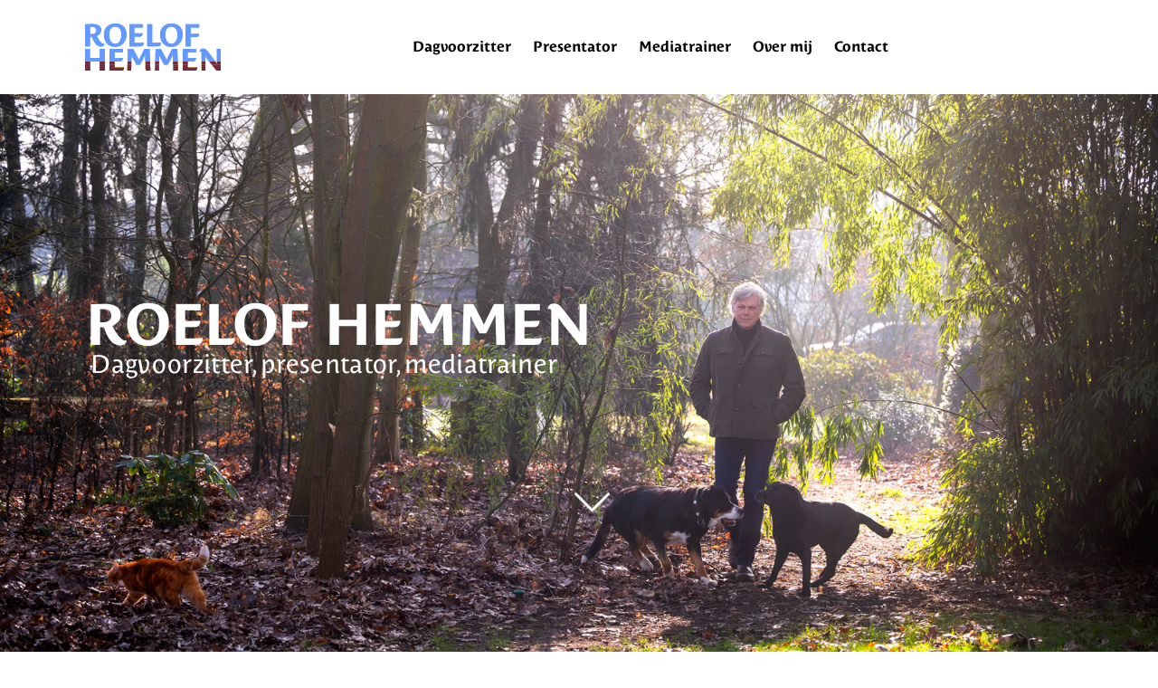

--- FILE ---
content_type: text/html; charset=utf-8
request_url: https://www.roelofhemmen.nl/newsanchor-radio-538-coach-dagvoorzitter-online-host-interviewer-podcaster-voice-over/voedselbanken2-3/
body_size: 66386
content:
<!DOCTYPE html>
<html dir="ltr" lang="en-US" class="h-100">
<head>
    <meta name="viewport" content="width=device-width, initial-scale=1.0, shrink-to-fit=no" />
<meta http-equiv="content-type" content="text/html; charset=utf-8">
<meta http-equiv="x-ua-compatible" content="IE=edge">

<title></title>

<!-- For Google -->
<meta name="description" />
<meta name="keywords" content="Roelof Hemmen" />
<meta name="author" content="Roelof Hemmen" />
<meta name="copyright" content="Roelof Hemmen 2026" />

<!-- For Twitter -->
<meta name="twitter:card" content="content" />
<meta name="twitter:title" />
<meta name="twitter:description" />
<!--TODO -->
<meta name="twitter:image" content="/images/20250304ROELOFHEMMENKarinJonkers002252705494.jpg" />

<!-- og -->
<meta property="og:title" />
<meta property="og:type" content="website" />
<meta property="og:url" content="https://www.roelofhemmen.nl/newsanchor-radio-538-coach-dagvoorzitter-online-host-interviewer-podcaster-voice-over/voedselbanken2-3/" />
<!--TODO -->
<meta property="og:image" content="/images/20250304ROELOFHEMMENKarinJonkers002252705494.jpg" />
<meta property="og:description" />
<meta property="og:locale" content="nl_NL" />
<meta property="og:site_name" content="Roelof Hemmen" />

<link rel="icon" type="image/png" href="/favicon.png" sizes="96x96" />
<link rel="shortcut icon" href="/favicon.ico" />


    <!-- Core Style -->
    <link rel="stylesheet" href="/css/style.css">
   
    <!-- Custom CSS -->
    <link href="/lib/bootstrap/dist/css/bootstrap.min.css" rel="stylesheet" />
    <link rel="stylesheet" href="https://use.typekit.net/wol8wrj.css">
    <link rel="stylesheet" href="https://cdn.jsdelivr.net/npm/bootstrap-icons@1.11.3/font/bootstrap-icons.min.css">

    <link href="/css/site.css" rel="stylesheet" />
    <!-- Google tag (gtag.js) -->
    <script async src="https://www.googletagmanager.com/gtag/js?id=G-MTBQQ95092"></script>
    <script>
        window.dataLayer = window.dataLayer || [];
        function gtag(){dataLayer.push(arguments);}
        gtag('js', new Date());

        gtag('config', 'G-MTBQQ95092');
    </script>
</head>

<body class="d-flex flex-column h-100">

    <!-- Document Wrapper
    ============================================= -->

    
<!-- Header
		============================================= -->
        <header>
<nav class="navbar navbar-expand-lg fixed-top text-center navbar-light bg-white">
    <div class="container">

        <a class="navbar-brand" href="/home">
            <img src="/img/LOGO_RH_DEF.svg" alt="Roelof Hemmen" title="Logo" class="img-fluid pl-3" style="width:150px">
        </a>
        <button class="navbar-toggler" type="button" data-bs-toggle="collapse" data-bs-target="#navbarSupportedContent" aria-controls="navbarSupportedContent" aria-expanded="false" aria-label="Toggle navigation">
            <span class="navbar-toggler-icon"></span>
        </button>
        <div class="collapse navbar-collapse justify-content-center" id="navbarSupportedContent">
            <ul class="navbar-nav text-center pt-4 pb-4 mx-auto">

                    <li class="nav-item">
                        <a class="nav-link" href="/dagvoorzitter">Dagvoorzitter </a>
                    </li>
                    <li class="nav-item">
                        <a class="nav-link" href="/presentator">Presentator </a>
                    </li>
                    <li class="nav-item">
                        <a class="nav-link" href="/mediatrainer">Mediatrainer </a>
                    </li>
                    <li class="nav-item">
                        <a class="nav-link" href="/overmij">Over mij </a>
                    </li>
                    <li class="nav-item">
                        <a class="nav-link" href="/contact">Contact </a>
                    </li>

            </ul>
        </div>
    </div>

</nav>
</header>
    <main b-1njp75xwvy class="flex-shrink-0">
        
    <section id="hero" class="hero section dark-background mt-0">

        <img src="/images/20250304ROELOFHEMMENKarinJonkers002252705494.jpg" src="[data-uri]&#x2B;[base64]//[base64]/4SgeaHR0cDovL25zLmFkb2JlLmNvbS94YXAvMS4wLwA8P3hwYWNrZXQgYmVnaW49Iu&#x2B;7vyIgaWQ9Ilc1TTBNcENlaGlIenJlU3pOVGN6a2M5ZCI/PiA8eDp4bXBtZXRhIHhtbG5zOng9ImFkb2JlOm5zOm1ldGEvIiB4OnhtcHRrPSJBZG9iZSBYTVAgQ29yZSA5LjEtYzAwMiA3OS5hMWNkMTJmNDEsIDIwMjQvMTEvMDgtMTY6MDk6MjAgICAgICAgICI&#x2B;IDxyZGY6UkRGIHhtbG5zOnJkZj0iaHR0cDovL3d3dy53My5vcmcvMTk5OS8wMi8yMi1yZGYtc3ludGF4LW5zIyI&#x2B;[base64]&#x2B;[base64]&#x2B;[base64]&#x2B;[base64]&#x2B;IDxyZGY6bGk&#x2B;MCwgMDwvcmRmOmxpPiA8cmRmOmxpPjI1NSwgMjU1PC9yZGY6bGk&#x2B;IDwvcmRmOlNlcT4gPC9jcnM6VG9uZUN1cnZlUFYyMDEyPiA8Y3JzOlRvbmVDdXJ2ZVBWMjAxMlJlZD4gPHJkZjpTZXE&#x2B;IDxyZGY6bGk&#x2B;MCwgMDwvcmRmOmxpPiA8cmRmOmxpPjI1NSwgMjU1PC9yZGY6bGk&#x2B;IDwvcmRmOlNlcT4gPC9jcnM6VG9uZUN1cnZlUFYyMDEyUmVkPiA8Y3JzOlRvbmVDdXJ2ZVBWMjAxMkdyZWVuPiA8cmRmOlNlcT4gPHJkZjpsaT4wLCAwPC9yZGY6bGk&#x2B;IDxyZGY6bGk&#x2B;MjU1LCAyNTU8L3JkZjpsaT4gPC9yZGY6U2VxPiA8L2NyczpUb25lQ3VydmVQVjIwMTJHcmVlbj4gPGNyczpUb25lQ3VydmVQVjIwMTJCbHVlPiA8cmRmOlNlcT4gPHJkZjpsaT4wLCAwPC9yZGY6bGk&#x2B;IDxyZGY6bGk&#x2B;[base64]&#x2B;IDwvY3JzOkdyb3VwPiA8Y3JzOlBhcmFtZXRlcnM&#x2B;[base64]&#x2B;IDxyZGY6bGk&#x2B;MCwgMDwvcmRmOmxpPiA8cmRmOmxpPjIyLCAxNjwvcmRmOmxpPiA8cmRmOmxpPjQwLCAzNTwvcmRmOmxpPiA8cmRmOmxpPjEyNywgMTI3PC9yZGY6bGk&#x2B;IDxyZGY6bGk&#x2B;MjI0LCAyMzA8L3JkZjpsaT4gPHJkZjpsaT4yNDAsIDI0NjwvcmRmOmxpPiA8cmRmOmxpPjI1NSwgMjU1PC9yZGY6bGk&#x2B;IDwvcmRmOlNlcT4gPC9jcnM6VG9uZUN1cnZlUFYyMDEyPiA8Y3JzOlRvbmVDdXJ2ZVBWMjAxMlJlZD4gPHJkZjpTZXE&#x2B;IDxyZGY6bGk&#x2B;MCwgMDwvcmRmOmxpPiA8cmRmOmxpPjI1NSwgMjU1PC9yZGY6bGk&#x2B;IDwvcmRmOlNlcT4gPC9jcnM6VG9uZUN1cnZlUFYyMDEyUmVkPiA8Y3JzOlRvbmVDdXJ2ZVBWMjAxMkdyZWVuPiA8cmRmOlNlcT4gPHJkZjpsaT4wLCAwPC9yZGY6bGk&#x2B;IDxyZGY6bGk&#x2B;MjU1LCAyNTU8L3JkZjpsaT4gPC9yZGY6U2VxPiA8L2NyczpUb25lQ3VydmVQVjIwMTJHcmVlbj4gPGNyczpUb25lQ3VydmVQVjIwMTJCbHVlPiA8cmRmOlNlcT4gPHJkZjpsaT4wLCAwPC9yZGY6bGk&#x2B;IDxyZGY6bGk&#x2B;MjU1LCAyNTU8L3JkZjpsaT4gPC9yZGY6U2VxPiA8L2NyczpUb25lQ3VydmVQVjIwMTJCbHVlPiA8L3JkZjpEZXNjcmlwdGlvbj4gPC9jcnM6UGFyYW1ldGVycz4gPC9yZGY6RGVzY3JpcHRpb24&#x2B;IDwvY3JzOkxvb2s&#x2B;IDwvcmRmOkRlc2NyaXB0aW9uPiA8L3JkZjpSREY&#x2B;[base64]/eHBhY2tldCBlbmQ9InciPz7/[base64]/[base64]&#x2B;nP/tAGVQaG90b3Nob3AgMy4wADhCSU0EBAAAAAAASRwCWgADGyVHHAIAAAIABBwCNwAIMjAyNTAzMDQcAjwACzExMTcwMCswMjAwHAI&#x2B;AAgyMDI1MDMwNBwCPwALMTExNzAwKzAyMDD/2wCEAAMCAgICAgMCAgIDAwMDBAYEBAQEBAgGBgUGCQgKCgkICQkKDA8MCgsOCwkJDRENDg8QEBEQCgwSExIQEw8QEBABAgMDAwMDBwQEBw4JCAkODg4ODg4ODg4ODg4ODg4ODg4ODg4ODg4ODg4ODg4ODg4ODg4ODg4ODg4ODg4ODg4ODv/AABEIAMcBLAMBEQACEQEDEQH/[base64]/j5&#x2B;[base64]&#x2B;Tl5ufo6ery8/T19vf4&#x2B;fr/2gAMAwEAAhEDEQA/AOlLV2gMZqAInakMgkNBRWlNAyrIallIrPUMogesmBBIazZSIXPFZMtFeQ0iyuT2rM0AdaTLRbtjzWYzasjyKzYHRWJ4FZMlm9ZtwKyZJqwtx1rJgXIjWDLRajNYMZbhNYMpF6HtWTGX4KyYy/FWTJLkQrMkuw0wLkfarRI5ulaElO5PBp3GjDvj1oLOZ1NutUhnJam3WqW5Zxuttw1dESWefa433q7omTOF1Xq1dkTJnLXneutGZlTCtESVz1qhWPsTz/evYOYaZ/egBjS0FETSUDIHbNTcZWc1JaIHNSxldzWbAryNzWTKRC7Vmy0VpGqSyuz4NQWgVxmpZdy1byDNQO5s2UvSs2FzobGUcVm0SbtpMOOazaEasE3vWbQF2KSsGikW43rFoouQvWLQGhA1YNFXNKDtWLQI0IRWLAuRCsiS7EKALKHFNMkV3GOtXcko3Ugweadxowb&#x2B;XANVcs5jU5hg81aGclqUwyea0RSON1mUYauiCJZwOtPndXdBGb3OJ1Tq1dkTNnM3g5NdSM2Zcw5rVElcg0wsfVf2z3r2DnD7WP71AWE&#x2B;1A96m4wM49aVwGNLmkBGz0rlELtUFFZ2qGBWkfms2UiB5OKzZaKsslSyys8lQO4wS4qCrlmCbmpYXNeznxjmoGb1lcYxzSsBuWl1jHNS0I1be6BxzWbiBoQ3PTmsnEovQT&#x2B;9YuJRoQSA45rFxGadq/IrBxA1rbkiueSGakC9K5pIReiWsGBZTis2wJAxFRzARySYFHMBm3c2AarmCxz&#x2B;o3GM81qmByup3OM81vEfQ5LUrnrzXTFD8zj9XuM7ua6ook4nVpc55rtijM5DUjkmuuKMznbtck10IhmbKlaiIDHzVAfQn9of7Qr0znFF/wC9FwHrfZ70gJVu896AJVnz3qWwHGWpAikl4qWy0VpJakZUkm561DKRXeas2UVZZahlld5ahgR&#x2B;[base64]/tUf3q9A4bjxqmf4qAuTR6kCfvUDuXIb/Pegdy7FeZ71DGTi4yOtSwGSXHvUFIqy3Ix1pMopSXPvUFIga5681mUQNPnvUMZGZM1DAUHNSO5PCORQBo2xIoC5rWsmMVVgNa2m6U7IDSguPeixRoQ3OMc0rAX4Lv3qXEq5p21305rFxHc3LG6zjmuSaGdHYT528150yrm/ZyZA5rzZsZqRNkVxSkMnDelckpAI545rllMspz9KycxmNftgGqjMDldVkwDXbCQji9XnwTzXp02I47U7nrz3r0oEnK6lcZJ5rtgSzmNQlznmuyJJgXbZJrpRJlT81siSnItaARFaq4G2NUP96vRPOJF1M/3qBlqDUjn71AGnbX&#x2B;[base64]/Mcnmu&#x2B;BLOevZM5rriSYty/[base64]&#x2B;KVx2LkM&#x2B;O9K4y/Dd471Fx2LS33vU3LsKb3P8AFUtlpET3fvWbZSRC1xnvUFgs/vSuMtQy570CL0MlMRdienYktI&#x2B;KtIRKJvetEhEgucd61SESJee9XYZZjvPeiwFqK796loZet7npzUMDXs5&#x2B;[base64]/C9WSywJOKtEimXFbIkYZj61qhDlnPrVgWIpz60mFy5DOfWsmO5o203I5rFsaNmyn5HNYtlHUaVcAEc1I0dppN2Bt5quUo7HTL1MDkVLgM6WzvEIHzVzzpodzYtrpTjmvLq0ii/HMp7141WkMV2BFeVOmO5mXoUg1yOmO5yurIuGwKFCwzh9ZiHzcVskBwmrxDLcV0xA4jWkAzXbATOE1g4LV6lMzZxmpyYJr04GbOcu5yO9dsSDLluDnrW6Ag&#x2B;0H1qgOk80UcxVhfNFFw5RwlFK47EizUXCxIs3vSuOxKstTcdh4cmpuUkOBqLlpEi1NyrE8fWlcdi3CcVSZDReherTIaLsUlaJkFgSZHWrTIaEMtapkNDDJWqkSKsnNPmFcsRualyC5dhY8Vk5DNG2fGKwcikzXtJcYrPmKN2xvNhHNNMZ02n6qFx81boo6aw15VA&#x2B;etLXGb9n4hXj56mUQOgsddDY&#x2B;f8AWuCpC4zdtdVDAfNXl1KVyrmgt6GHWvNnRC5Vu7gEHmuR0B3Oa1WYYPNZugO5xOsyj5uaXsirnDavLy2K0VMLnD60/wB410wgS2cBrT/er0IRIZxGqPya9KCM2c1evyea7IkmVM/NbIRXLnNMDo/OFYXOuwomFK4WJFlFO4WJUkouFiZJKAsTo9IdiVWqbjSJVOaktImSpuWkTpSHYsxNTTIaLcb1aZk0WY5KtMzZMJOOtXczYu8mrTM2G4VXMZiqarmJLUXWochF2A1i5Fo0ID0rByKRoQvjvU8xZfhuyvetExl2HVCnG6uiLGjQttdK/wAddKYzYsvEJyPnqhnUaXrpJHz1lJXA7DTNWLgfNXLKFwOitr/cv3q5JUrgOnu8r1rndEdzn9TuODWLolXOM1i4&#x2B;9zWTpDOI1abk80vZgcTrMv3q0UBXOC1mTJbmuqMSDi9Ufk12RRJzV4/JroRJlytya0QFcsM0wNgXHqa5LM7BwuPekBIs/vT1Anjlz3oAtRyUAWEekMmV6CkTLKKRRKkuKmxROkwpDLEctMlstxyU0ZstRtVGTJgaq5kx4PenczYo61SZmSJRcgsxZNS2IvwAmsmy0aEKmsGy0i7GCBSuXYeSRWiY7DGmZe9dEWMVbplPWupSGaFlfNuHJrTmA6zSL4/LzSbA7nR7w4Xms20B11lefKMmsnYCxLc/L1rJ2AxNRuAQeayaQzj9XmBzWTRRxWqyZJ5qLDOL1h&#x2B;G5ppEtnC6xJ96tkiTi9Tk5NdCRDOavJOTWpJmSvzVhcrmTmmK5b&#x2B;0&#x2B;9YHXcctx70guTxzk96B3LcUxoC5dhkzUjuXI34qRkgegBfOx3oKuKLnHenYdyaO5PrRYLlyGf3qbCuX4JM45qWQ2X4mzikZstoKVyB4HaquZseBTTMyRBzTuTYtwrU3BI0rdM4rJs0SNKCMVmaJFxIxiouVYa6VaZVitKK2TJK&#x2B;SDW6kBbtXIYVXOB1GkzHIpOYHb6RcEBeazdQZ1llc4Uc1m6g7FmW5&#x2B;XrU840jH1C4ODzU81wOU1WbrzRcDj9Ul5NMDjdYk4NUiThdZk&#x2B;[base64]&#x2B;lILFiKM5oCxdhQ1Ay9CKhgXEqRjj0qkAxqoojNWhj4zTAvQN0qGKxpW74xUNE2NKCWs7BYuRze9KwrE6ze9OxNiRZafKTYkSXFOxNizHcY70co7FuK8296XKMtR6jj&#x2B;KlyFlhdTGPvVPIMbJqYP8VHIBVk1DP8AFT5CWRi9yetLlJL1lPuYc1DQHXaKdxWsJItHf6JCWC8VyyZojs7C0JUcVztlWLctkdvSs&#x2B;YdjE1K1IB4pqYWOO1eMrurVTJOK1bIJrdTJaOJ1pyA1bxmQzgtam&#x2B;9zXVFmTOI1Sblq6kZs5m8n&#x2B;Y81qiTLmn561oIrm454NVYWp13le1ZHo2Q4R0gsTIlILFqNahisWohioYrFhelSMeelBQw9K0AbgGqTAegqirFmLigLF2F8d6mwWLsUx9aLCsWUnosKxOk9PlFYmWanyisSCanyisPFzjuarlFYPtmO9PlAP7Qx/EaOQBRqZ/vUcggOpE/xGlyCuN&#x2B;3k8ZpcoiWK8yetQ4hY2tOnyw5rGSGjvPDzZK1yTRoj07w8oYLXDM0R3&#x2B;mQKUFccjRIvzQLt6Vg2FjndWiUBsVPMI4HXQBuqlIhnn2stgtzWqkQcJrcv3ua6YyIZ59rcv3ua74MyZw&#x2B;qTcnmu&#x2B;Jm9jl72bk811Igypp&#x2B;etaoTK5m5607Eno2BWNj0xQBRYCRRU2AnjqGh2LCNioYWJ1apCw7dRYdhCc1okFhKpIdkPU1dhXJkaqsK5Yjk96LBcsJN707CJ0n96dgJ0n96fKBMtx70&#x2B;UCQXFVygBuKrlAie5681XKRoRNc9earlENFx6mjlAXz/elygOWc&#x2B;tS4isW7e4561k4isbmmXADDmsJRKO/8O3YUrzXHOJoj1Dw9foAvzV584mqPQNM1NAg&#x2B;[base64]&#x2B;9OwEqze9NICVZ/ersK5KtwarlFceJz61SiK7F873qrCGGU1VkMYZDVJDsAY0NBYXcamwWHKTmlYksQyEEVm0BsWFxhhzWMkOx2OiXxUrzXJKJoj0DRNXKhfmrilA1R2Vhr5Cj5q45QNEW5vEOV&#x2B;/WDgUYGp69kH56j2ZNji9Y1gtu&#x2B;ej2Zm0cRqupFi3zVoqZDOO1a8JzzW0YGbOL1WcndXZGJkzk9QckmuuKMmYF11NdCIZnyrWpJAU5oA9E3UHoChvegCRXqGWiVXrNmiJo396yNUTq9Kxdx&#x2B;&#x2B;ixLFDVojJjt1apGLHA1ZA8HFVYVxwOKqwrjwTRYLkik1QEq5qhEqhqpWESqjVV0MkETHtSugJBbsexpcyKQ8WbnsaXOih4sX9KXtEOzF&#x2B;xN6Gl7RBYT7Iw/[base64]/hqHUsOxeg0gt/BWEqxaRoQaCW/g/SuaWIsWkX4vDRbH7v9K5nirFqJZXwu2OI/0rF4srlEfwwwH&#x2B;r/AEqPrguUqy&#x2B;HSv8ABT&#x2B;t3JaKzaIV/g/Sq&#x2B;tLuRYkh0kgj5ah4pBY2LHTSCPlrmliikjorGwYY4rllijRG3b2TbRxXLLFI0JXsjjpWX1pDKF1p7EH5aX1oLGHfaUxz8tV9aJOfvtGY5&#x2B;WtViUQ0czqejkA/LXTDEXMmjkdU0sjPy16EKxizlNQsCM8V3QqGDMK5tCCflrrUjJlCS1P92tUybkP2b2qriubO8etHMdNxQ/vRzBdD1kPrRcLj1encdyVXNMfMTK5p6BzkyPTDnJkb3qkLmJkNUK5OlVcLkqincLkirRdBcsRx5pXC5dghzis3IZqW1sCRxWDmWjXtbLOPlrnlULRsWunA44rklVLRt2WlqcfLXBOsaJG/Y6Mpx8teZUxDRokbtroKED5BXmTxJokaKeH0x9wVwyxTLsRz6AgH3Kj62yWjJutEQZ&#x2B;WtFimZsybjSFB&#x2B;7WqxLM2QLpihvu0niWSaFrp6jHFc8sSUjas7JRjiuKWJLRsQWi46VyyxLLJTaLjpWX1ljK81ihHSj6yxmdc6ahz8tWsSxGLe6WmD8tbxxDJZy&#x2B;raWoDfLXo067MpHEazp6jdxXtUq1zmkcTqlkATxXtU6hzSOavLQAnivSjMxbMyW25rpUiWyA24zV8wrifgafMbXHU&#x2B;YLscB7U&#x2B;YLkiinzBclQGq5hXJkU0&#x2B;YOYnRfrT5wuTop96fOFyzGpo50VcsRoaOdBcsJFR7RBcsRw&#x2B;1L2iGW4rc&#x2B;[base64]&#x2B;9&#x2B;tZ2ZXMRPfp/[base64]&#x2B;C26cVi6w7mlbxYxxXPKqO5pW64wa5pVB8xowNiuaVQfMX4Lnb3rklIrnNCHUdmPmrincrnLkWtbf4q4pRuVzlhdfx/HXM4D5xG13P8dZ8ge0K0mrbv4qfKTzlWS/DfxVSiTzEf2wetHKHMSpfY71DiPmJ01LH8VZOBXMTDViP4qj2ZXMI2sH&#x2B;/U&#x2B;yDmIX1k/3qPZC5yrLrJ/v1apC5zPuNY4PzVrGmTzmJf6nuB&#x2B;au2nCxDmcxqN5uzzXq01Yxcjmb6XcTXqwZm2Ylxya74yM2UZFHpW6mTcj2VfOK5jV2FjgDRcCRRSuBOi0rgWEUUuYCwij0qeYCwi&#x2B;1LmAnjUVPMBZjUelLmHctxL7VDkUi9AntWTkxmjBH7Vg5lI0IYhWLmUXoYvasXMC5FGBWLmK5bjGKxciblhDisXILknm471i2K4huWHesmO403rj&#x2B;[base64]/WsmykaVuM1g2M0oFrBlouxCsGwZajGKxbILKDismIlHSs2yAJwKzYyCR6hiK7uaQEe81DFcejmpaKTLEbGsyrllDUDJA1ABupqxVxjNVlELuadhEDuaqwEDuaZJVlc80ElOVzzVIgz7lyc1vFCMm5PWuqIrmXcE811RJKUnU10ICuwqwG4NXcD//Z" alt="Roelof Hemmen" data-animation="fade-in" class="img-fluid d-none d-lg-block">
        <img src="/images/20250304ROELOFHEMMENKarinJonkers002252705494.jpg" src="[data-uri]&#x2B;[base64]//[base64]/4SgeaHR0cDovL25zLmFkb2JlLmNvbS94YXAvMS4wLwA8P3hwYWNrZXQgYmVnaW49Iu&#x2B;7vyIgaWQ9Ilc1TTBNcENlaGlIenJlU3pOVGN6a2M5ZCI/PiA8eDp4bXBtZXRhIHhtbG5zOng9ImFkb2JlOm5zOm1ldGEvIiB4OnhtcHRrPSJBZG9iZSBYTVAgQ29yZSA5LjEtYzAwMiA3OS5hMWNkMTJmNDEsIDIwMjQvMTEvMDgtMTY6MDk6MjAgICAgICAgICI&#x2B;IDxyZGY6UkRGIHhtbG5zOnJkZj0iaHR0cDovL3d3dy53My5vcmcvMTk5OS8wMi8yMi1yZGYtc3ludGF4LW5zIyI&#x2B;[base64]&#x2B;[base64]&#x2B;[base64]&#x2B;[base64]&#x2B;IDxyZGY6bGk&#x2B;MCwgMDwvcmRmOmxpPiA8cmRmOmxpPjI1NSwgMjU1PC9yZGY6bGk&#x2B;IDwvcmRmOlNlcT4gPC9jcnM6VG9uZUN1cnZlUFYyMDEyPiA8Y3JzOlRvbmVDdXJ2ZVBWMjAxMlJlZD4gPHJkZjpTZXE&#x2B;IDxyZGY6bGk&#x2B;MCwgMDwvcmRmOmxpPiA8cmRmOmxpPjI1NSwgMjU1PC9yZGY6bGk&#x2B;IDwvcmRmOlNlcT4gPC9jcnM6VG9uZUN1cnZlUFYyMDEyUmVkPiA8Y3JzOlRvbmVDdXJ2ZVBWMjAxMkdyZWVuPiA8cmRmOlNlcT4gPHJkZjpsaT4wLCAwPC9yZGY6bGk&#x2B;IDxyZGY6bGk&#x2B;MjU1LCAyNTU8L3JkZjpsaT4gPC9yZGY6U2VxPiA8L2NyczpUb25lQ3VydmVQVjIwMTJHcmVlbj4gPGNyczpUb25lQ3VydmVQVjIwMTJCbHVlPiA8cmRmOlNlcT4gPHJkZjpsaT4wLCAwPC9yZGY6bGk&#x2B;IDxyZGY6bGk&#x2B;[base64]&#x2B;IDwvY3JzOkdyb3VwPiA8Y3JzOlBhcmFtZXRlcnM&#x2B;[base64]&#x2B;IDxyZGY6bGk&#x2B;MCwgMDwvcmRmOmxpPiA8cmRmOmxpPjIyLCAxNjwvcmRmOmxpPiA8cmRmOmxpPjQwLCAzNTwvcmRmOmxpPiA8cmRmOmxpPjEyNywgMTI3PC9yZGY6bGk&#x2B;IDxyZGY6bGk&#x2B;MjI0LCAyMzA8L3JkZjpsaT4gPHJkZjpsaT4yNDAsIDI0NjwvcmRmOmxpPiA8cmRmOmxpPjI1NSwgMjU1PC9yZGY6bGk&#x2B;IDwvcmRmOlNlcT4gPC9jcnM6VG9uZUN1cnZlUFYyMDEyPiA8Y3JzOlRvbmVDdXJ2ZVBWMjAxMlJlZD4gPHJkZjpTZXE&#x2B;IDxyZGY6bGk&#x2B;MCwgMDwvcmRmOmxpPiA8cmRmOmxpPjI1NSwgMjU1PC9yZGY6bGk&#x2B;IDwvcmRmOlNlcT4gPC9jcnM6VG9uZUN1cnZlUFYyMDEyUmVkPiA8Y3JzOlRvbmVDdXJ2ZVBWMjAxMkdyZWVuPiA8cmRmOlNlcT4gPHJkZjpsaT4wLCAwPC9yZGY6bGk&#x2B;IDxyZGY6bGk&#x2B;MjU1LCAyNTU8L3JkZjpsaT4gPC9yZGY6U2VxPiA8L2NyczpUb25lQ3VydmVQVjIwMTJHcmVlbj4gPGNyczpUb25lQ3VydmVQVjIwMTJCbHVlPiA8cmRmOlNlcT4gPHJkZjpsaT4wLCAwPC9yZGY6bGk&#x2B;IDxyZGY6bGk&#x2B;MjU1LCAyNTU8L3JkZjpsaT4gPC9yZGY6U2VxPiA8L2NyczpUb25lQ3VydmVQVjIwMTJCbHVlPiA8L3JkZjpEZXNjcmlwdGlvbj4gPC9jcnM6UGFyYW1ldGVycz4gPC9yZGY6RGVzY3JpcHRpb24&#x2B;IDwvY3JzOkxvb2s&#x2B;IDwvcmRmOkRlc2NyaXB0aW9uPiA8L3JkZjpSREY&#x2B;[base64]/eHBhY2tldCBlbmQ9InciPz7/[base64]/[base64]&#x2B;nP/tAGVQaG90b3Nob3AgMy4wADhCSU0EBAAAAAAASRwCWgADGyVHHAIAAAIABBwCNwAIMjAyNTAzMDQcAjwACzExMTcwMCswMjAwHAI&#x2B;AAgyMDI1MDMwNBwCPwALMTExNzAwKzAyMDD/2wCEAAMCAgICAgMCAgIDAwMDBAYEBAQEBAgGBgUGCQgKCgkICQkKDA8MCgsOCwkJDRENDg8QEBEQCgwSExIQEw8QEBABAgMDAwMDBwQEBw4JCAkODg4ODg4ODg4ODg4ODg4ODg4ODg4ODg4ODg4ODg4ODg4ODg4ODg4ODg4ODg4ODg4ODv/AABEIAMcBLAMBEQACEQEDEQH/[base64]/j5&#x2B;[base64]&#x2B;Tl5ufo6ery8/T19vf4&#x2B;fr/2gAMAwEAAhEDEQA/AOlLV2gMZqAInakMgkNBRWlNAyrIallIrPUMogesmBBIazZSIXPFZMtFeQ0iyuT2rM0AdaTLRbtjzWYzasjyKzYHRWJ4FZMlm9ZtwKyZJqwtx1rJgXIjWDLRajNYMZbhNYMpF6HtWTGX4KyYy/FWTJLkQrMkuw0wLkfarRI5ulaElO5PBp3GjDvj1oLOZ1NutUhnJam3WqW5Zxuttw1dESWefa433q7omTOF1Xq1dkTJnLXneutGZlTCtESVz1qhWPsTz/evYOYaZ/egBjS0FETSUDIHbNTcZWc1JaIHNSxldzWbAryNzWTKRC7Vmy0VpGqSyuz4NQWgVxmpZdy1byDNQO5s2UvSs2FzobGUcVm0SbtpMOOazaEasE3vWbQF2KSsGikW43rFoouQvWLQGhA1YNFXNKDtWLQI0IRWLAuRCsiS7EKALKHFNMkV3GOtXcko3Ugweadxowb&#x2B;XANVcs5jU5hg81aGclqUwyea0RSON1mUYauiCJZwOtPndXdBGb3OJ1Tq1dkTNnM3g5NdSM2Zcw5rVElcg0wsfVf2z3r2DnD7WP71AWE&#x2B;1A96m4wM49aVwGNLmkBGz0rlELtUFFZ2qGBWkfms2UiB5OKzZaKsslSyys8lQO4wS4qCrlmCbmpYXNeznxjmoGb1lcYxzSsBuWl1jHNS0I1be6BxzWbiBoQ3PTmsnEovQT&#x2B;9YuJRoQSA45rFxGadq/IrBxA1rbkiueSGakC9K5pIReiWsGBZTis2wJAxFRzARySYFHMBm3c2AarmCxz&#x2B;o3GM81qmByup3OM81vEfQ5LUrnrzXTFD8zj9XuM7ua6ook4nVpc55rtijM5DUjkmuuKMznbtck10IhmbKlaiIDHzVAfQn9of7Qr0znFF/wC9FwHrfZ70gJVu896AJVnz3qWwHGWpAikl4qWy0VpJakZUkm561DKRXeas2UVZZahlld5ahgR&#x2B;[base64]/tUf3q9A4bjxqmf4qAuTR6kCfvUDuXIb/Pegdy7FeZ71DGTi4yOtSwGSXHvUFIqy3Ix1pMopSXPvUFIga5681mUQNPnvUMZGZM1DAUHNSO5PCORQBo2xIoC5rWsmMVVgNa2m6U7IDSguPeixRoQ3OMc0rAX4Lv3qXEq5p21305rFxHc3LG6zjmuSaGdHYT528150yrm/ZyZA5rzZsZqRNkVxSkMnDelckpAI545rllMspz9KycxmNftgGqjMDldVkwDXbCQji9XnwTzXp02I47U7nrz3r0oEnK6lcZJ5rtgSzmNQlznmuyJJgXbZJrpRJlT81siSnItaARFaq4G2NUP96vRPOJF1M/3qBlqDUjn71AGnbX&#x2B;[base64]/Mcnmu&#x2B;BLOevZM5rriSYty/[base64]&#x2B;KVx2LkM&#x2B;O9K4y/Dd471Fx2LS33vU3LsKb3P8AFUtlpET3fvWbZSRC1xnvUFgs/vSuMtQy570CL0MlMRdienYktI&#x2B;KtIRKJvetEhEgucd61SESJee9XYZZjvPeiwFqK796loZet7npzUMDXs5&#x2B;[base64]/C9WSywJOKtEimXFbIkYZj61qhDlnPrVgWIpz60mFy5DOfWsmO5o203I5rFsaNmyn5HNYtlHUaVcAEc1I0dppN2Bt5quUo7HTL1MDkVLgM6WzvEIHzVzzpodzYtrpTjmvLq0ii/HMp7141WkMV2BFeVOmO5mXoUg1yOmO5yurIuGwKFCwzh9ZiHzcVskBwmrxDLcV0xA4jWkAzXbATOE1g4LV6lMzZxmpyYJr04GbOcu5yO9dsSDLluDnrW6Ag&#x2B;0H1qgOk80UcxVhfNFFw5RwlFK47EizUXCxIs3vSuOxKstTcdh4cmpuUkOBqLlpEi1NyrE8fWlcdi3CcVSZDReherTIaLsUlaJkFgSZHWrTIaEMtapkNDDJWqkSKsnNPmFcsRualyC5dhY8Vk5DNG2fGKwcikzXtJcYrPmKN2xvNhHNNMZ02n6qFx81boo6aw15VA&#x2B;etLXGb9n4hXj56mUQOgsddDY&#x2B;f8AWuCpC4zdtdVDAfNXl1KVyrmgt6GHWvNnRC5Vu7gEHmuR0B3Oa1WYYPNZugO5xOsyj5uaXsirnDavLy2K0VMLnD60/wB410wgS2cBrT/er0IRIZxGqPya9KCM2c1evyea7IkmVM/NbIRXLnNMDo/OFYXOuwomFK4WJFlFO4WJUkouFiZJKAsTo9IdiVWqbjSJVOaktImSpuWkTpSHYsxNTTIaLcb1aZk0WY5KtMzZMJOOtXczYu8mrTM2G4VXMZiqarmJLUXWochF2A1i5Fo0ID0rByKRoQvjvU8xZfhuyvetExl2HVCnG6uiLGjQttdK/wAddKYzYsvEJyPnqhnUaXrpJHz1lJXA7DTNWLgfNXLKFwOitr/cv3q5JUrgOnu8r1rndEdzn9TuODWLolXOM1i4&#x2B;9zWTpDOI1abk80vZgcTrMv3q0UBXOC1mTJbmuqMSDi9Ufk12RRJzV4/JroRJlytya0QFcsM0wNgXHqa5LM7BwuPekBIs/vT1Anjlz3oAtRyUAWEekMmV6CkTLKKRRKkuKmxROkwpDLEctMlstxyU0ZstRtVGTJgaq5kx4PenczYo61SZmSJRcgsxZNS2IvwAmsmy0aEKmsGy0i7GCBSuXYeSRWiY7DGmZe9dEWMVbplPWupSGaFlfNuHJrTmA6zSL4/LzSbA7nR7w4Xms20B11lefKMmsnYCxLc/L1rJ2AxNRuAQeayaQzj9XmBzWTRRxWqyZJ5qLDOL1h&#x2B;G5ppEtnC6xJ96tkiTi9Tk5NdCRDOavJOTWpJmSvzVhcrmTmmK5b&#x2B;0&#x2B;9YHXcctx70guTxzk96B3LcUxoC5dhkzUjuXI34qRkgegBfOx3oKuKLnHenYdyaO5PrRYLlyGf3qbCuX4JM45qWQ2X4mzikZstoKVyB4HaquZseBTTMyRBzTuTYtwrU3BI0rdM4rJs0SNKCMVmaJFxIxiouVYa6VaZVitKK2TJK&#x2B;SDW6kBbtXIYVXOB1GkzHIpOYHb6RcEBeazdQZ1llc4Uc1m6g7FmW5&#x2B;XrU840jH1C4ODzU81wOU1WbrzRcDj9Ul5NMDjdYk4NUiThdZk&#x2B;[base64]&#x2B;lILFiKM5oCxdhQ1Ay9CKhgXEqRjj0qkAxqoojNWhj4zTAvQN0qGKxpW74xUNE2NKCWs7BYuRze9KwrE6ze9OxNiRZafKTYkSXFOxNizHcY70co7FuK8296XKMtR6jj&#x2B;KlyFlhdTGPvVPIMbJqYP8VHIBVk1DP8AFT5CWRi9yetLlJL1lPuYc1DQHXaKdxWsJItHf6JCWC8VyyZojs7C0JUcVztlWLctkdvSs&#x2B;YdjE1K1IB4pqYWOO1eMrurVTJOK1bIJrdTJaOJ1pyA1bxmQzgtam&#x2B;9zXVFmTOI1Sblq6kZs5m8n&#x2B;Y81qiTLmn561oIrm454NVYWp13le1ZHo2Q4R0gsTIlILFqNahisWohioYrFhelSMeelBQw9K0AbgGqTAegqirFmLigLF2F8d6mwWLsUx9aLCsWUnosKxOk9PlFYmWanyisSCanyisPFzjuarlFYPtmO9PlAP7Qx/EaOQBRqZ/vUcggOpE/xGlyCuN&#x2B;3k8ZpcoiWK8yetQ4hY2tOnyw5rGSGjvPDzZK1yTRoj07w8oYLXDM0R3&#x2B;mQKUFccjRIvzQLt6Vg2FjndWiUBsVPMI4HXQBuqlIhnn2stgtzWqkQcJrcv3ua6YyIZ59rcv3ua74MyZw&#x2B;qTcnmu&#x2B;Jm9jl72bk811Igypp&#x2B;etaoTK5m5607Eno2BWNj0xQBRYCRRU2AnjqGh2LCNioYWJ1apCw7dRYdhCc1okFhKpIdkPU1dhXJkaqsK5Yjk96LBcsJN707CJ0n96dgJ0n96fKBMtx70&#x2B;UCQXFVygBuKrlAie5681XKRoRNc9earlENFx6mjlAXz/elygOWc&#x2B;tS4isW7e4561k4isbmmXADDmsJRKO/8O3YUrzXHOJoj1Dw9foAvzV584mqPQNM1NAg&#x2B;[base64]&#x2B;9OwEqze9NICVZ/ersK5KtwarlFceJz61SiK7F873qrCGGU1VkMYZDVJDsAY0NBYXcamwWHKTmlYksQyEEVm0BsWFxhhzWMkOx2OiXxUrzXJKJoj0DRNXKhfmrilA1R2Vhr5Cj5q45QNEW5vEOV&#x2B;/WDgUYGp69kH56j2ZNji9Y1gtu&#x2B;ej2Zm0cRqupFi3zVoqZDOO1a8JzzW0YGbOL1WcndXZGJkzk9QckmuuKMmYF11NdCIZnyrWpJAU5oA9E3UHoChvegCRXqGWiVXrNmiJo396yNUTq9Kxdx&#x2B;&#x2B;ixLFDVojJjt1apGLHA1ZA8HFVYVxwOKqwrjwTRYLkik1QEq5qhEqhqpWESqjVV0MkETHtSugJBbsexpcyKQ8WbnsaXOih4sX9KXtEOzF&#x2B;xN6Gl7RBYT7Iw/[base64]/hqHUsOxeg0gt/BWEqxaRoQaCW/g/SuaWIsWkX4vDRbH7v9K5nirFqJZXwu2OI/0rF4srlEfwwwH&#x2B;r/AEqPrguUqy&#x2B;HSv8ABT&#x2B;t3JaKzaIV/g/Sq&#x2B;tLuRYkh0kgj5ah4pBY2LHTSCPlrmliikjorGwYY4rllijRG3b2TbRxXLLFI0JXsjjpWX1pDKF1p7EH5aX1oLGHfaUxz8tV9aJOfvtGY5&#x2B;WtViUQ0czqejkA/LXTDEXMmjkdU0sjPy16EKxizlNQsCM8V3QqGDMK5tCCflrrUjJlCS1P92tUybkP2b2qriubO8etHMdNxQ/vRzBdD1kPrRcLj1encdyVXNMfMTK5p6BzkyPTDnJkb3qkLmJkNUK5OlVcLkqincLkirRdBcsRx5pXC5dghzis3IZqW1sCRxWDmWjXtbLOPlrnlULRsWunA44rklVLRt2WlqcfLXBOsaJG/Y6Mpx8teZUxDRokbtroKED5BXmTxJokaKeH0x9wVwyxTLsRz6AgH3Kj62yWjJutEQZ&#x2B;WtFimZsybjSFB&#x2B;7WqxLM2QLpihvu0niWSaFrp6jHFc8sSUjas7JRjiuKWJLRsQWi46VyyxLLJTaLjpWX1ljK81ihHSj6yxmdc6ahz8tWsSxGLe6WmD8tbxxDJZy&#x2B;raWoDfLXo067MpHEazp6jdxXtUq1zmkcTqlkATxXtU6hzSOavLQAnivSjMxbMyW25rpUiWyA24zV8wrifgafMbXHU&#x2B;YLscB7U&#x2B;YLkiinzBclQGq5hXJkU0&#x2B;YOYnRfrT5wuTop96fOFyzGpo50VcsRoaOdBcsJFR7RBcsRw&#x2B;1L2iGW4rc&#x2B;[base64]&#x2B;9&#x2B;tZ2ZXMRPfp/[base64]&#x2B;C26cVi6w7mlbxYxxXPKqO5pW64wa5pVB8xowNiuaVQfMX4Lnb3rklIrnNCHUdmPmrincrnLkWtbf4q4pRuVzlhdfx/HXM4D5xG13P8dZ8ge0K0mrbv4qfKTzlWS/DfxVSiTzEf2wetHKHMSpfY71DiPmJ01LH8VZOBXMTDViP4qj2ZXMI2sH&#x2B;/U&#x2B;yDmIX1k/3qPZC5yrLrJ/v1apC5zPuNY4PzVrGmTzmJf6nuB&#x2B;au2nCxDmcxqN5uzzXq01Yxcjmb6XcTXqwZm2Ylxya74yM2UZFHpW6mTcj2VfOK5jV2FjgDRcCRRSuBOi0rgWEUUuYCwij0qeYCwi&#x2B;1LmAnjUVPMBZjUelLmHctxL7VDkUi9AntWTkxmjBH7Vg5lI0IYhWLmUXoYvasXMC5FGBWLmK5bjGKxciblhDisXILknm471i2K4huWHesmO403rj&#x2B;[base64]/WsmykaVuM1g2M0oFrBlouxCsGwZajGKxbILKDismIlHSs2yAJwKzYyCR6hiK7uaQEe81DFcejmpaKTLEbGsyrllDUDJA1ABupqxVxjNVlELuadhEDuaqwEDuaZJVlc80ElOVzzVIgz7lyc1vFCMm5PWuqIrmXcE811RJKUnU10ICuwqwG4NXcD//Z" xstyle="object-position:right" alt="Roelof Hemmen" data-animation="fade-in" class="img-fluid d-block d-lg-none">
        <div class="container" data-animate="fadeInUp" data-delay="50">
            <div class="row align-items-center py-5">

                <div class="col-12">

                    <div class="mb-4" data-animate="fadeInUp" data-delay="50">
                        <h1 class="mb-0 text-white">Roelof Hemmen</h1><div class="sub1">Dagvoorzitter, presentator, mediatrainer</div>
                    </div>

                </div>
            </div>

            <div class="row align-items-end">
                <div class="col-12 text-center">
                    <a href="#content" class="btn-scroll" title="scroll Down"><i class="bi bi-chevron-down"></i></a>
                </div>
            </div>

        </div>

    </section>

<!-- Content
============================================= -->
<section id="content" class="bg-white">
    <div class="container" data-animate="fadeInUp" data-delay="0">
        <div class="row">
            <div class="col-md-8 offset-md-2 col-12 text-center">
                <h2 class="brown">Stem<br/>Verhaal<br />Verbinding</h2>
                <p class="fw-bold costa-bold">Neem een kijkje in mijn werk en ontdek wat ik voor jou kan betekenen</p>
            </div>
        </div>
    </div>
</section>

<div class="container work">
    <div class="row mt-5 mb-4 equal-height-row d-flex flex-wrap">

            <div class="col-md-4 text-start d-flex flex-column justify-content-between mb-3">
                <div class="p-4 xrounded-custom bg-opacity-10 bg-lightblue h-100 d-flex flex-column justify-content-between">
                    <div>
                        <h2 class="mb-5">Dagvoorzitter</h2>
                        <p class="align-content-center">
                            <p>Maak van jouw evenement een succes met een ervaren en tot in de puntjes voorbereide dagvoorzitter. Ik verbind, inspireer en bewaak de rode draad. Scherp op de inhoud, en gevoel voor de sfeer.</p>

                        </p>
                    </div>
                    <a href="/dagvoorzitter" class="btn btn-dark bg-brown mt-auto align-self-end">meer</a>
                </div>
            </div>
            <div class="col-md-4 text-start d-flex flex-column justify-content-between mb-3">
                <div class="p-4 xrounded-custom bg-opacity-10 bg-lightblue h-100 d-flex flex-column justify-content-between">
                    <div>
                        <h2 class="mb-5">Presentator</h2>
                        <p class="align-content-center">
                            <p>Ik ben een ervaren tv- en radio-presentator. Ik breng inhoud tot leven, met een warme, professionele stijl. Ik zorg dat de boodschap blijft hangen.</p>

                        </p>
                    </div>
                    <a href="/presentator" class="btn btn-dark bg-brown mt-auto align-self-end">meer</a>
                </div>
            </div>
            <div class="col-md-4 text-start d-flex flex-column justify-content-between mb-3">
                <div class="p-4 xrounded-custom bg-opacity-10 bg-lightblue h-100 d-flex flex-column justify-content-between">
                    <div>
                        <h2 class="mb-5">Mediatrainer</h2>
                        <p class="align-content-center">
                            <p>Ik help je om goed voorbereid op het podium of voor de camera te staan. Leer helder en zelfverzekerd communiceren, ook onder druk. Samen werken we aan jouw uitstraling, geloofwaardigheid en impact.</p>

                        </p>
                    </div>
                    <a href="/mediatrainer" class="btn btn-dark bg-brown mt-auto align-self-end">meer</a>
                </div>
            </div>

    </div>
</div>

<section class="section bg-white" style="padding-top: 0px;">
    <div class="container">
        <div class="section-title text-center mb-5">

            <p class="costa-bold fw-bold mb-n1 blue">Instagram Feed</p>
            <p class="costa-bold fw-bold brown">Volg me op <a href="http://www.instagram.com/roelofhemmen">@roelofhemmen</a></p>
            <hr>
        </div>
        <div class="gallery-widget text-left">
            
<div class="instagram-posts row">
        <div class="instagram-post col-sm-4 col-12 mb-3">
                <a href="https://www.instagram.com/p/DUIFLnHglub/" target="_blank">
                    <img src="https://scontent-fra5-1.cdninstagram.com/v/t51.82787-15/623669652_18403972075132216_3004492302170911984_n.jpg?stp=dst-jpg_e35_tt6&amp;_nc_cat=100&amp;ccb=7-5&amp;_nc_sid=18de74&amp;efg=eyJlZmdfdGFnIjoiRkVFRC5iZXN0X2ltYWdlX3VybGdlbi5DMyJ9&amp;_nc_ohc=-dII_mUJ8UgQ7kNvwGyYXMS&amp;_nc_oc=AdmILM5tW312i40p-hgOFSrpvjN32aTxwDWCs1C2jcFaJ_Ucb_JaQQkQ8h6rpbmaa7iPvgC_NqTqjIGX1_tXqyPN&amp;_nc_zt=23&amp;_nc_ht=scontent-fra5-1.cdninstagram.com&amp;edm=ANo9K5cEAAAA&amp;_nc_gid=5DaCQTXbKqPbH1m_iP4U_A&amp;oh=00_Aft4Ctp48wTWuslrb6Ka7n1O4pU88XDGPPkjTBeJ3k73_w&amp;oe=69831FC3" alt="Instagram Post" />
                            <p class="mt-2 fw-semibold" style="line-height:1.1;">Soms tref je een interviewer die echt ge&#xEF;nteresseerd is, die tot je kern weet door te dringen. Mischa Blok is zo iemand. Ik was deze week haar gast, e...</p>
                </a>

        </div>
        <div class="instagram-post col-sm-4 col-12 mb-3">
                <a href="https://www.instagram.com/p/DUDBoixgstC/" target="_blank">
                    <img src="https://scontent-fra5-2.cdninstagram.com/v/t51.82787-15/621581923_18403653214132216_6729580082067997788_n.jpg?stp=dst-jpg_e35_tt6&amp;_nc_cat=109&amp;ccb=7-5&amp;_nc_sid=18de74&amp;efg=eyJlZmdfdGFnIjoiRkVFRC5iZXN0X2ltYWdlX3VybGdlbi5DMyJ9&amp;_nc_ohc=BQx89haE3e4Q7kNvwFZC5pQ&amp;_nc_oc=Adk2Wl6ZtqkIen4N0LPsOJ1GQ0-D2rnzU0y3CnqG-FYdsCgto9f3-TOx29irmYEzvMCUqARW5iMCEclnFAigqhn6&amp;_nc_zt=23&amp;_nc_ht=scontent-fra5-2.cdninstagram.com&amp;edm=ANo9K5cEAAAA&amp;_nc_gid=5DaCQTXbKqPbH1m_iP4U_A&amp;oh=00_AfvclCn51fJ7JpNy1UWusW_pX0q5fdlzVDrLShZcGRGtsg&amp;oe=6982FD5F" alt="Instagram Post" />
                            <p class="mt-2 fw-semibold" style="line-height:1.1;">Ik ben een blije zestiger! En achter mij staan er nog drie! Waarom dat zo is, hoor je in de podcast De Zestigers via de link in bio. #Zestigers</p>
                </a>

        </div>
        <div class="instagram-post col-sm-4 col-12 mb-3">
                <a href="https://www.instagram.com/p/DT951yqgun0/" target="_blank">
                    <img src="https://scontent-fra5-1.cdninstagram.com/v/t51.82787-15/622499396_18403369906132216_4293995567756157495_n.jpg?stp=dst-jpg_e35_tt6&amp;_nc_cat=110&amp;ccb=7-5&amp;_nc_sid=18de74&amp;efg=eyJlZmdfdGFnIjoiRkVFRC5iZXN0X2ltYWdlX3VybGdlbi5DMyJ9&amp;_nc_ohc=e3rxAdv6-n8Q7kNvwGKYZvb&amp;_nc_oc=AdmKDt6XVNlQdD71cYYHkhq_fbLYbEzThf_1YU2k9fFB7qhDDtm4Pho7IGaZb6JVV5UKel-lzmfTeKeIhcXMOTxb&amp;_nc_zt=23&amp;_nc_ht=scontent-fra5-1.cdninstagram.com&amp;edm=ANo9K5cEAAAA&amp;_nc_gid=5DaCQTXbKqPbH1m_iP4U_A&amp;oh=00_AftQcjr_wd0lMxnccGfSqE8s0OkSlwbDHtFbkzHrL4Kl8Q&amp;oe=69830898" alt="Instagram Post" />
                            <p class="mt-2 fw-semibold" style="line-height:1.1;">Nieuw jaar, nieuwe foto.&#xA;Dank aan @carindebenphotography die er wat moois van heeft gemaakt.</p>
                </a>

        </div>
</div>

        </div>
    </div>
    <!-- end container -->
</section>





    </main><!-- #wrapper end -->
    <!--footer start-->
<footer class="footer d-flex flex-column xh-100 mt-auto pt-5">
    <div class="container h-100">

        <div class="row row h-100 d-flex flex-column">
            <div class="col-12 h-100 d-flex flex-column justify-content-between">

        <div class="row">
            <div class="col-12 col-lg-12 text-lg-center text-center text-white">
                    <h6 class="text-white fw-bold"><p><a href="mailto:roelof@roelofhemmen.nl">roelof@roelofhemmen.nl</a></p>
</h6>
            </div>
        </div>

        
           
    <div class="row mt-auto mb-0 pb-0 ">
        <div class="col-12 footer_notes p-0 pb-2 text-center">
            <form class="pb-0 m-0" action="/function/clearallcache" method="post">
                <p class="text-center w-100 text-white wow fadeInDown copyright small p-0 m-0">
                    <strong>
                        &copy;
                        <a href="#" rel="nofollow" data-content-memory="true" title="refresh">2026</a> Roelof Hemmen
                    </strong><br/>
                    Made With Love by <a class="web-link text-white" href="https://www.yellenyonkers.nl/" target="_blank">Yell & Yonkers</a>
                </p>
            <input name="__RequestVerificationToken" type="hidden" value="CfDJ8H3STJRI3WdJsTcRRWDwoO66PJEEMOypKcMyIDjenOUqJdzuSry4hYnY80tqvwMGvoT7QDXyfKGiPnXiEqgBSo76c4hjnM9NNoPmLs9cBANUdIcMAOfyXMFmo9PSs2yyJ6GqgWQQhb3G9BS2-K4rXCY" /></form>
        </div>
        </div>
            </div>
        </div>
    </div>
</footer>
<!--footer end-->


    <!-- JavaScripts
    ============================================= -->
    <script src="https://www.google.com/recaptcha/api.js?render=6LeTGIoiAAAAABIEz1k0g_ZXDltKngUZKRT6jYCt"></script>

    <script src="/js/plugins.min.js"></script>
    <script src="/js/functions.bundle.js"></script>

    <script src="/lib/jquery/dist/jquery.min.js"></script>
    <script src="/lib/bootstrap/dist/js/bootstrap.bundle.min.js"></script>

    <script src="/lib/jquery-validation/dist/jquery.validate.min.js"></script>
    <script src="/lib/jquery-validation-unobtrusive/jquery.validate.unobtrusive.min.js"></script>
    <script src="/js/site.js?v=F7OB3-4UE3asSmcOFBTZ0pGDJehHPfwCM2rWvDkaHcA"></script>
    <script>
        // vind alle buitenaardse links en voeg een target _blank toe.

        $("a[href^=http]").each(function () {
            if (this.href.indexOf(location.hostname) == -1) {
                $(this).attr({
                    target: "_blank"
                });
            }
        });
        $('a[href$=".pdf"]').attr('target', '_blank');
    </script>

    


</body>
</html>

--- FILE ---
content_type: text/html; charset=utf-8
request_url: https://www.google.com/recaptcha/api2/anchor?ar=1&k=6LeTGIoiAAAAABIEz1k0g_ZXDltKngUZKRT6jYCt&co=aHR0cHM6Ly93d3cucm9lbG9maGVtbWVuLm5sOjQ0Mw..&hl=en&v=N67nZn4AqZkNcbeMu4prBgzg&size=invisible&anchor-ms=20000&execute-ms=30000&cb=46gjcy7e1pwe
body_size: 48973
content:
<!DOCTYPE HTML><html dir="ltr" lang="en"><head><meta http-equiv="Content-Type" content="text/html; charset=UTF-8">
<meta http-equiv="X-UA-Compatible" content="IE=edge">
<title>reCAPTCHA</title>
<style type="text/css">
/* cyrillic-ext */
@font-face {
  font-family: 'Roboto';
  font-style: normal;
  font-weight: 400;
  font-stretch: 100%;
  src: url(//fonts.gstatic.com/s/roboto/v48/KFO7CnqEu92Fr1ME7kSn66aGLdTylUAMa3GUBHMdazTgWw.woff2) format('woff2');
  unicode-range: U+0460-052F, U+1C80-1C8A, U+20B4, U+2DE0-2DFF, U+A640-A69F, U+FE2E-FE2F;
}
/* cyrillic */
@font-face {
  font-family: 'Roboto';
  font-style: normal;
  font-weight: 400;
  font-stretch: 100%;
  src: url(//fonts.gstatic.com/s/roboto/v48/KFO7CnqEu92Fr1ME7kSn66aGLdTylUAMa3iUBHMdazTgWw.woff2) format('woff2');
  unicode-range: U+0301, U+0400-045F, U+0490-0491, U+04B0-04B1, U+2116;
}
/* greek-ext */
@font-face {
  font-family: 'Roboto';
  font-style: normal;
  font-weight: 400;
  font-stretch: 100%;
  src: url(//fonts.gstatic.com/s/roboto/v48/KFO7CnqEu92Fr1ME7kSn66aGLdTylUAMa3CUBHMdazTgWw.woff2) format('woff2');
  unicode-range: U+1F00-1FFF;
}
/* greek */
@font-face {
  font-family: 'Roboto';
  font-style: normal;
  font-weight: 400;
  font-stretch: 100%;
  src: url(//fonts.gstatic.com/s/roboto/v48/KFO7CnqEu92Fr1ME7kSn66aGLdTylUAMa3-UBHMdazTgWw.woff2) format('woff2');
  unicode-range: U+0370-0377, U+037A-037F, U+0384-038A, U+038C, U+038E-03A1, U+03A3-03FF;
}
/* math */
@font-face {
  font-family: 'Roboto';
  font-style: normal;
  font-weight: 400;
  font-stretch: 100%;
  src: url(//fonts.gstatic.com/s/roboto/v48/KFO7CnqEu92Fr1ME7kSn66aGLdTylUAMawCUBHMdazTgWw.woff2) format('woff2');
  unicode-range: U+0302-0303, U+0305, U+0307-0308, U+0310, U+0312, U+0315, U+031A, U+0326-0327, U+032C, U+032F-0330, U+0332-0333, U+0338, U+033A, U+0346, U+034D, U+0391-03A1, U+03A3-03A9, U+03B1-03C9, U+03D1, U+03D5-03D6, U+03F0-03F1, U+03F4-03F5, U+2016-2017, U+2034-2038, U+203C, U+2040, U+2043, U+2047, U+2050, U+2057, U+205F, U+2070-2071, U+2074-208E, U+2090-209C, U+20D0-20DC, U+20E1, U+20E5-20EF, U+2100-2112, U+2114-2115, U+2117-2121, U+2123-214F, U+2190, U+2192, U+2194-21AE, U+21B0-21E5, U+21F1-21F2, U+21F4-2211, U+2213-2214, U+2216-22FF, U+2308-230B, U+2310, U+2319, U+231C-2321, U+2336-237A, U+237C, U+2395, U+239B-23B7, U+23D0, U+23DC-23E1, U+2474-2475, U+25AF, U+25B3, U+25B7, U+25BD, U+25C1, U+25CA, U+25CC, U+25FB, U+266D-266F, U+27C0-27FF, U+2900-2AFF, U+2B0E-2B11, U+2B30-2B4C, U+2BFE, U+3030, U+FF5B, U+FF5D, U+1D400-1D7FF, U+1EE00-1EEFF;
}
/* symbols */
@font-face {
  font-family: 'Roboto';
  font-style: normal;
  font-weight: 400;
  font-stretch: 100%;
  src: url(//fonts.gstatic.com/s/roboto/v48/KFO7CnqEu92Fr1ME7kSn66aGLdTylUAMaxKUBHMdazTgWw.woff2) format('woff2');
  unicode-range: U+0001-000C, U+000E-001F, U+007F-009F, U+20DD-20E0, U+20E2-20E4, U+2150-218F, U+2190, U+2192, U+2194-2199, U+21AF, U+21E6-21F0, U+21F3, U+2218-2219, U+2299, U+22C4-22C6, U+2300-243F, U+2440-244A, U+2460-24FF, U+25A0-27BF, U+2800-28FF, U+2921-2922, U+2981, U+29BF, U+29EB, U+2B00-2BFF, U+4DC0-4DFF, U+FFF9-FFFB, U+10140-1018E, U+10190-1019C, U+101A0, U+101D0-101FD, U+102E0-102FB, U+10E60-10E7E, U+1D2C0-1D2D3, U+1D2E0-1D37F, U+1F000-1F0FF, U+1F100-1F1AD, U+1F1E6-1F1FF, U+1F30D-1F30F, U+1F315, U+1F31C, U+1F31E, U+1F320-1F32C, U+1F336, U+1F378, U+1F37D, U+1F382, U+1F393-1F39F, U+1F3A7-1F3A8, U+1F3AC-1F3AF, U+1F3C2, U+1F3C4-1F3C6, U+1F3CA-1F3CE, U+1F3D4-1F3E0, U+1F3ED, U+1F3F1-1F3F3, U+1F3F5-1F3F7, U+1F408, U+1F415, U+1F41F, U+1F426, U+1F43F, U+1F441-1F442, U+1F444, U+1F446-1F449, U+1F44C-1F44E, U+1F453, U+1F46A, U+1F47D, U+1F4A3, U+1F4B0, U+1F4B3, U+1F4B9, U+1F4BB, U+1F4BF, U+1F4C8-1F4CB, U+1F4D6, U+1F4DA, U+1F4DF, U+1F4E3-1F4E6, U+1F4EA-1F4ED, U+1F4F7, U+1F4F9-1F4FB, U+1F4FD-1F4FE, U+1F503, U+1F507-1F50B, U+1F50D, U+1F512-1F513, U+1F53E-1F54A, U+1F54F-1F5FA, U+1F610, U+1F650-1F67F, U+1F687, U+1F68D, U+1F691, U+1F694, U+1F698, U+1F6AD, U+1F6B2, U+1F6B9-1F6BA, U+1F6BC, U+1F6C6-1F6CF, U+1F6D3-1F6D7, U+1F6E0-1F6EA, U+1F6F0-1F6F3, U+1F6F7-1F6FC, U+1F700-1F7FF, U+1F800-1F80B, U+1F810-1F847, U+1F850-1F859, U+1F860-1F887, U+1F890-1F8AD, U+1F8B0-1F8BB, U+1F8C0-1F8C1, U+1F900-1F90B, U+1F93B, U+1F946, U+1F984, U+1F996, U+1F9E9, U+1FA00-1FA6F, U+1FA70-1FA7C, U+1FA80-1FA89, U+1FA8F-1FAC6, U+1FACE-1FADC, U+1FADF-1FAE9, U+1FAF0-1FAF8, U+1FB00-1FBFF;
}
/* vietnamese */
@font-face {
  font-family: 'Roboto';
  font-style: normal;
  font-weight: 400;
  font-stretch: 100%;
  src: url(//fonts.gstatic.com/s/roboto/v48/KFO7CnqEu92Fr1ME7kSn66aGLdTylUAMa3OUBHMdazTgWw.woff2) format('woff2');
  unicode-range: U+0102-0103, U+0110-0111, U+0128-0129, U+0168-0169, U+01A0-01A1, U+01AF-01B0, U+0300-0301, U+0303-0304, U+0308-0309, U+0323, U+0329, U+1EA0-1EF9, U+20AB;
}
/* latin-ext */
@font-face {
  font-family: 'Roboto';
  font-style: normal;
  font-weight: 400;
  font-stretch: 100%;
  src: url(//fonts.gstatic.com/s/roboto/v48/KFO7CnqEu92Fr1ME7kSn66aGLdTylUAMa3KUBHMdazTgWw.woff2) format('woff2');
  unicode-range: U+0100-02BA, U+02BD-02C5, U+02C7-02CC, U+02CE-02D7, U+02DD-02FF, U+0304, U+0308, U+0329, U+1D00-1DBF, U+1E00-1E9F, U+1EF2-1EFF, U+2020, U+20A0-20AB, U+20AD-20C0, U+2113, U+2C60-2C7F, U+A720-A7FF;
}
/* latin */
@font-face {
  font-family: 'Roboto';
  font-style: normal;
  font-weight: 400;
  font-stretch: 100%;
  src: url(//fonts.gstatic.com/s/roboto/v48/KFO7CnqEu92Fr1ME7kSn66aGLdTylUAMa3yUBHMdazQ.woff2) format('woff2');
  unicode-range: U+0000-00FF, U+0131, U+0152-0153, U+02BB-02BC, U+02C6, U+02DA, U+02DC, U+0304, U+0308, U+0329, U+2000-206F, U+20AC, U+2122, U+2191, U+2193, U+2212, U+2215, U+FEFF, U+FFFD;
}
/* cyrillic-ext */
@font-face {
  font-family: 'Roboto';
  font-style: normal;
  font-weight: 500;
  font-stretch: 100%;
  src: url(//fonts.gstatic.com/s/roboto/v48/KFO7CnqEu92Fr1ME7kSn66aGLdTylUAMa3GUBHMdazTgWw.woff2) format('woff2');
  unicode-range: U+0460-052F, U+1C80-1C8A, U+20B4, U+2DE0-2DFF, U+A640-A69F, U+FE2E-FE2F;
}
/* cyrillic */
@font-face {
  font-family: 'Roboto';
  font-style: normal;
  font-weight: 500;
  font-stretch: 100%;
  src: url(//fonts.gstatic.com/s/roboto/v48/KFO7CnqEu92Fr1ME7kSn66aGLdTylUAMa3iUBHMdazTgWw.woff2) format('woff2');
  unicode-range: U+0301, U+0400-045F, U+0490-0491, U+04B0-04B1, U+2116;
}
/* greek-ext */
@font-face {
  font-family: 'Roboto';
  font-style: normal;
  font-weight: 500;
  font-stretch: 100%;
  src: url(//fonts.gstatic.com/s/roboto/v48/KFO7CnqEu92Fr1ME7kSn66aGLdTylUAMa3CUBHMdazTgWw.woff2) format('woff2');
  unicode-range: U+1F00-1FFF;
}
/* greek */
@font-face {
  font-family: 'Roboto';
  font-style: normal;
  font-weight: 500;
  font-stretch: 100%;
  src: url(//fonts.gstatic.com/s/roboto/v48/KFO7CnqEu92Fr1ME7kSn66aGLdTylUAMa3-UBHMdazTgWw.woff2) format('woff2');
  unicode-range: U+0370-0377, U+037A-037F, U+0384-038A, U+038C, U+038E-03A1, U+03A3-03FF;
}
/* math */
@font-face {
  font-family: 'Roboto';
  font-style: normal;
  font-weight: 500;
  font-stretch: 100%;
  src: url(//fonts.gstatic.com/s/roboto/v48/KFO7CnqEu92Fr1ME7kSn66aGLdTylUAMawCUBHMdazTgWw.woff2) format('woff2');
  unicode-range: U+0302-0303, U+0305, U+0307-0308, U+0310, U+0312, U+0315, U+031A, U+0326-0327, U+032C, U+032F-0330, U+0332-0333, U+0338, U+033A, U+0346, U+034D, U+0391-03A1, U+03A3-03A9, U+03B1-03C9, U+03D1, U+03D5-03D6, U+03F0-03F1, U+03F4-03F5, U+2016-2017, U+2034-2038, U+203C, U+2040, U+2043, U+2047, U+2050, U+2057, U+205F, U+2070-2071, U+2074-208E, U+2090-209C, U+20D0-20DC, U+20E1, U+20E5-20EF, U+2100-2112, U+2114-2115, U+2117-2121, U+2123-214F, U+2190, U+2192, U+2194-21AE, U+21B0-21E5, U+21F1-21F2, U+21F4-2211, U+2213-2214, U+2216-22FF, U+2308-230B, U+2310, U+2319, U+231C-2321, U+2336-237A, U+237C, U+2395, U+239B-23B7, U+23D0, U+23DC-23E1, U+2474-2475, U+25AF, U+25B3, U+25B7, U+25BD, U+25C1, U+25CA, U+25CC, U+25FB, U+266D-266F, U+27C0-27FF, U+2900-2AFF, U+2B0E-2B11, U+2B30-2B4C, U+2BFE, U+3030, U+FF5B, U+FF5D, U+1D400-1D7FF, U+1EE00-1EEFF;
}
/* symbols */
@font-face {
  font-family: 'Roboto';
  font-style: normal;
  font-weight: 500;
  font-stretch: 100%;
  src: url(//fonts.gstatic.com/s/roboto/v48/KFO7CnqEu92Fr1ME7kSn66aGLdTylUAMaxKUBHMdazTgWw.woff2) format('woff2');
  unicode-range: U+0001-000C, U+000E-001F, U+007F-009F, U+20DD-20E0, U+20E2-20E4, U+2150-218F, U+2190, U+2192, U+2194-2199, U+21AF, U+21E6-21F0, U+21F3, U+2218-2219, U+2299, U+22C4-22C6, U+2300-243F, U+2440-244A, U+2460-24FF, U+25A0-27BF, U+2800-28FF, U+2921-2922, U+2981, U+29BF, U+29EB, U+2B00-2BFF, U+4DC0-4DFF, U+FFF9-FFFB, U+10140-1018E, U+10190-1019C, U+101A0, U+101D0-101FD, U+102E0-102FB, U+10E60-10E7E, U+1D2C0-1D2D3, U+1D2E0-1D37F, U+1F000-1F0FF, U+1F100-1F1AD, U+1F1E6-1F1FF, U+1F30D-1F30F, U+1F315, U+1F31C, U+1F31E, U+1F320-1F32C, U+1F336, U+1F378, U+1F37D, U+1F382, U+1F393-1F39F, U+1F3A7-1F3A8, U+1F3AC-1F3AF, U+1F3C2, U+1F3C4-1F3C6, U+1F3CA-1F3CE, U+1F3D4-1F3E0, U+1F3ED, U+1F3F1-1F3F3, U+1F3F5-1F3F7, U+1F408, U+1F415, U+1F41F, U+1F426, U+1F43F, U+1F441-1F442, U+1F444, U+1F446-1F449, U+1F44C-1F44E, U+1F453, U+1F46A, U+1F47D, U+1F4A3, U+1F4B0, U+1F4B3, U+1F4B9, U+1F4BB, U+1F4BF, U+1F4C8-1F4CB, U+1F4D6, U+1F4DA, U+1F4DF, U+1F4E3-1F4E6, U+1F4EA-1F4ED, U+1F4F7, U+1F4F9-1F4FB, U+1F4FD-1F4FE, U+1F503, U+1F507-1F50B, U+1F50D, U+1F512-1F513, U+1F53E-1F54A, U+1F54F-1F5FA, U+1F610, U+1F650-1F67F, U+1F687, U+1F68D, U+1F691, U+1F694, U+1F698, U+1F6AD, U+1F6B2, U+1F6B9-1F6BA, U+1F6BC, U+1F6C6-1F6CF, U+1F6D3-1F6D7, U+1F6E0-1F6EA, U+1F6F0-1F6F3, U+1F6F7-1F6FC, U+1F700-1F7FF, U+1F800-1F80B, U+1F810-1F847, U+1F850-1F859, U+1F860-1F887, U+1F890-1F8AD, U+1F8B0-1F8BB, U+1F8C0-1F8C1, U+1F900-1F90B, U+1F93B, U+1F946, U+1F984, U+1F996, U+1F9E9, U+1FA00-1FA6F, U+1FA70-1FA7C, U+1FA80-1FA89, U+1FA8F-1FAC6, U+1FACE-1FADC, U+1FADF-1FAE9, U+1FAF0-1FAF8, U+1FB00-1FBFF;
}
/* vietnamese */
@font-face {
  font-family: 'Roboto';
  font-style: normal;
  font-weight: 500;
  font-stretch: 100%;
  src: url(//fonts.gstatic.com/s/roboto/v48/KFO7CnqEu92Fr1ME7kSn66aGLdTylUAMa3OUBHMdazTgWw.woff2) format('woff2');
  unicode-range: U+0102-0103, U+0110-0111, U+0128-0129, U+0168-0169, U+01A0-01A1, U+01AF-01B0, U+0300-0301, U+0303-0304, U+0308-0309, U+0323, U+0329, U+1EA0-1EF9, U+20AB;
}
/* latin-ext */
@font-face {
  font-family: 'Roboto';
  font-style: normal;
  font-weight: 500;
  font-stretch: 100%;
  src: url(//fonts.gstatic.com/s/roboto/v48/KFO7CnqEu92Fr1ME7kSn66aGLdTylUAMa3KUBHMdazTgWw.woff2) format('woff2');
  unicode-range: U+0100-02BA, U+02BD-02C5, U+02C7-02CC, U+02CE-02D7, U+02DD-02FF, U+0304, U+0308, U+0329, U+1D00-1DBF, U+1E00-1E9F, U+1EF2-1EFF, U+2020, U+20A0-20AB, U+20AD-20C0, U+2113, U+2C60-2C7F, U+A720-A7FF;
}
/* latin */
@font-face {
  font-family: 'Roboto';
  font-style: normal;
  font-weight: 500;
  font-stretch: 100%;
  src: url(//fonts.gstatic.com/s/roboto/v48/KFO7CnqEu92Fr1ME7kSn66aGLdTylUAMa3yUBHMdazQ.woff2) format('woff2');
  unicode-range: U+0000-00FF, U+0131, U+0152-0153, U+02BB-02BC, U+02C6, U+02DA, U+02DC, U+0304, U+0308, U+0329, U+2000-206F, U+20AC, U+2122, U+2191, U+2193, U+2212, U+2215, U+FEFF, U+FFFD;
}
/* cyrillic-ext */
@font-face {
  font-family: 'Roboto';
  font-style: normal;
  font-weight: 900;
  font-stretch: 100%;
  src: url(//fonts.gstatic.com/s/roboto/v48/KFO7CnqEu92Fr1ME7kSn66aGLdTylUAMa3GUBHMdazTgWw.woff2) format('woff2');
  unicode-range: U+0460-052F, U+1C80-1C8A, U+20B4, U+2DE0-2DFF, U+A640-A69F, U+FE2E-FE2F;
}
/* cyrillic */
@font-face {
  font-family: 'Roboto';
  font-style: normal;
  font-weight: 900;
  font-stretch: 100%;
  src: url(//fonts.gstatic.com/s/roboto/v48/KFO7CnqEu92Fr1ME7kSn66aGLdTylUAMa3iUBHMdazTgWw.woff2) format('woff2');
  unicode-range: U+0301, U+0400-045F, U+0490-0491, U+04B0-04B1, U+2116;
}
/* greek-ext */
@font-face {
  font-family: 'Roboto';
  font-style: normal;
  font-weight: 900;
  font-stretch: 100%;
  src: url(//fonts.gstatic.com/s/roboto/v48/KFO7CnqEu92Fr1ME7kSn66aGLdTylUAMa3CUBHMdazTgWw.woff2) format('woff2');
  unicode-range: U+1F00-1FFF;
}
/* greek */
@font-face {
  font-family: 'Roboto';
  font-style: normal;
  font-weight: 900;
  font-stretch: 100%;
  src: url(//fonts.gstatic.com/s/roboto/v48/KFO7CnqEu92Fr1ME7kSn66aGLdTylUAMa3-UBHMdazTgWw.woff2) format('woff2');
  unicode-range: U+0370-0377, U+037A-037F, U+0384-038A, U+038C, U+038E-03A1, U+03A3-03FF;
}
/* math */
@font-face {
  font-family: 'Roboto';
  font-style: normal;
  font-weight: 900;
  font-stretch: 100%;
  src: url(//fonts.gstatic.com/s/roboto/v48/KFO7CnqEu92Fr1ME7kSn66aGLdTylUAMawCUBHMdazTgWw.woff2) format('woff2');
  unicode-range: U+0302-0303, U+0305, U+0307-0308, U+0310, U+0312, U+0315, U+031A, U+0326-0327, U+032C, U+032F-0330, U+0332-0333, U+0338, U+033A, U+0346, U+034D, U+0391-03A1, U+03A3-03A9, U+03B1-03C9, U+03D1, U+03D5-03D6, U+03F0-03F1, U+03F4-03F5, U+2016-2017, U+2034-2038, U+203C, U+2040, U+2043, U+2047, U+2050, U+2057, U+205F, U+2070-2071, U+2074-208E, U+2090-209C, U+20D0-20DC, U+20E1, U+20E5-20EF, U+2100-2112, U+2114-2115, U+2117-2121, U+2123-214F, U+2190, U+2192, U+2194-21AE, U+21B0-21E5, U+21F1-21F2, U+21F4-2211, U+2213-2214, U+2216-22FF, U+2308-230B, U+2310, U+2319, U+231C-2321, U+2336-237A, U+237C, U+2395, U+239B-23B7, U+23D0, U+23DC-23E1, U+2474-2475, U+25AF, U+25B3, U+25B7, U+25BD, U+25C1, U+25CA, U+25CC, U+25FB, U+266D-266F, U+27C0-27FF, U+2900-2AFF, U+2B0E-2B11, U+2B30-2B4C, U+2BFE, U+3030, U+FF5B, U+FF5D, U+1D400-1D7FF, U+1EE00-1EEFF;
}
/* symbols */
@font-face {
  font-family: 'Roboto';
  font-style: normal;
  font-weight: 900;
  font-stretch: 100%;
  src: url(//fonts.gstatic.com/s/roboto/v48/KFO7CnqEu92Fr1ME7kSn66aGLdTylUAMaxKUBHMdazTgWw.woff2) format('woff2');
  unicode-range: U+0001-000C, U+000E-001F, U+007F-009F, U+20DD-20E0, U+20E2-20E4, U+2150-218F, U+2190, U+2192, U+2194-2199, U+21AF, U+21E6-21F0, U+21F3, U+2218-2219, U+2299, U+22C4-22C6, U+2300-243F, U+2440-244A, U+2460-24FF, U+25A0-27BF, U+2800-28FF, U+2921-2922, U+2981, U+29BF, U+29EB, U+2B00-2BFF, U+4DC0-4DFF, U+FFF9-FFFB, U+10140-1018E, U+10190-1019C, U+101A0, U+101D0-101FD, U+102E0-102FB, U+10E60-10E7E, U+1D2C0-1D2D3, U+1D2E0-1D37F, U+1F000-1F0FF, U+1F100-1F1AD, U+1F1E6-1F1FF, U+1F30D-1F30F, U+1F315, U+1F31C, U+1F31E, U+1F320-1F32C, U+1F336, U+1F378, U+1F37D, U+1F382, U+1F393-1F39F, U+1F3A7-1F3A8, U+1F3AC-1F3AF, U+1F3C2, U+1F3C4-1F3C6, U+1F3CA-1F3CE, U+1F3D4-1F3E0, U+1F3ED, U+1F3F1-1F3F3, U+1F3F5-1F3F7, U+1F408, U+1F415, U+1F41F, U+1F426, U+1F43F, U+1F441-1F442, U+1F444, U+1F446-1F449, U+1F44C-1F44E, U+1F453, U+1F46A, U+1F47D, U+1F4A3, U+1F4B0, U+1F4B3, U+1F4B9, U+1F4BB, U+1F4BF, U+1F4C8-1F4CB, U+1F4D6, U+1F4DA, U+1F4DF, U+1F4E3-1F4E6, U+1F4EA-1F4ED, U+1F4F7, U+1F4F9-1F4FB, U+1F4FD-1F4FE, U+1F503, U+1F507-1F50B, U+1F50D, U+1F512-1F513, U+1F53E-1F54A, U+1F54F-1F5FA, U+1F610, U+1F650-1F67F, U+1F687, U+1F68D, U+1F691, U+1F694, U+1F698, U+1F6AD, U+1F6B2, U+1F6B9-1F6BA, U+1F6BC, U+1F6C6-1F6CF, U+1F6D3-1F6D7, U+1F6E0-1F6EA, U+1F6F0-1F6F3, U+1F6F7-1F6FC, U+1F700-1F7FF, U+1F800-1F80B, U+1F810-1F847, U+1F850-1F859, U+1F860-1F887, U+1F890-1F8AD, U+1F8B0-1F8BB, U+1F8C0-1F8C1, U+1F900-1F90B, U+1F93B, U+1F946, U+1F984, U+1F996, U+1F9E9, U+1FA00-1FA6F, U+1FA70-1FA7C, U+1FA80-1FA89, U+1FA8F-1FAC6, U+1FACE-1FADC, U+1FADF-1FAE9, U+1FAF0-1FAF8, U+1FB00-1FBFF;
}
/* vietnamese */
@font-face {
  font-family: 'Roboto';
  font-style: normal;
  font-weight: 900;
  font-stretch: 100%;
  src: url(//fonts.gstatic.com/s/roboto/v48/KFO7CnqEu92Fr1ME7kSn66aGLdTylUAMa3OUBHMdazTgWw.woff2) format('woff2');
  unicode-range: U+0102-0103, U+0110-0111, U+0128-0129, U+0168-0169, U+01A0-01A1, U+01AF-01B0, U+0300-0301, U+0303-0304, U+0308-0309, U+0323, U+0329, U+1EA0-1EF9, U+20AB;
}
/* latin-ext */
@font-face {
  font-family: 'Roboto';
  font-style: normal;
  font-weight: 900;
  font-stretch: 100%;
  src: url(//fonts.gstatic.com/s/roboto/v48/KFO7CnqEu92Fr1ME7kSn66aGLdTylUAMa3KUBHMdazTgWw.woff2) format('woff2');
  unicode-range: U+0100-02BA, U+02BD-02C5, U+02C7-02CC, U+02CE-02D7, U+02DD-02FF, U+0304, U+0308, U+0329, U+1D00-1DBF, U+1E00-1E9F, U+1EF2-1EFF, U+2020, U+20A0-20AB, U+20AD-20C0, U+2113, U+2C60-2C7F, U+A720-A7FF;
}
/* latin */
@font-face {
  font-family: 'Roboto';
  font-style: normal;
  font-weight: 900;
  font-stretch: 100%;
  src: url(//fonts.gstatic.com/s/roboto/v48/KFO7CnqEu92Fr1ME7kSn66aGLdTylUAMa3yUBHMdazQ.woff2) format('woff2');
  unicode-range: U+0000-00FF, U+0131, U+0152-0153, U+02BB-02BC, U+02C6, U+02DA, U+02DC, U+0304, U+0308, U+0329, U+2000-206F, U+20AC, U+2122, U+2191, U+2193, U+2212, U+2215, U+FEFF, U+FFFD;
}

</style>
<link rel="stylesheet" type="text/css" href="https://www.gstatic.com/recaptcha/releases/N67nZn4AqZkNcbeMu4prBgzg/styles__ltr.css">
<script nonce="0ayvjUD8ZrLwF09YEmcBLg" type="text/javascript">window['__recaptcha_api'] = 'https://www.google.com/recaptcha/api2/';</script>
<script type="text/javascript" src="https://www.gstatic.com/recaptcha/releases/N67nZn4AqZkNcbeMu4prBgzg/recaptcha__en.js" nonce="0ayvjUD8ZrLwF09YEmcBLg">
      
    </script></head>
<body><div id="rc-anchor-alert" class="rc-anchor-alert"></div>
<input type="hidden" id="recaptcha-token" value="[base64]">
<script type="text/javascript" nonce="0ayvjUD8ZrLwF09YEmcBLg">
      recaptcha.anchor.Main.init("[\x22ainput\x22,[\x22bgdata\x22,\x22\x22,\[base64]/[base64]/[base64]/[base64]/[base64]/[base64]/YihPLDAsW0wsMzZdKTooTy5YLnB1c2goTy5aLnNsaWNlKCkpLE8uWls3Nl09dm9pZCAwLFUoNzYsTyxxKSl9LGM9ZnVuY3Rpb24oTyxxKXtxLlk9KChxLlk/[base64]/[base64]/Wi52KCk6Wi5OLHItWi5OKSxJPj4xNCk+MCxaKS5oJiYoWi5oXj0oWi5sKzE+PjIpKihJPDwyKSksWikubCsxPj4yIT0wfHxaLnUseCl8fHUpWi5pPTAsWi5OPXI7aWYoIXUpcmV0dXJuIGZhbHNlO2lmKFouRz5aLkgmJihaLkg9Wi5HKSxyLVouRjxaLkctKE8/MjU1OnE/NToyKSlyZXR1cm4gZmFsc2U7cmV0dXJuIShaLlU9KCgoTz1sKHE/[base64]/[base64]/[base64]/[base64]/[base64]\\u003d\x22,\[base64]\x22,\x22YcK5wow7S8Kpw5ArwqXChx0Vwpd2w4nDgBDDvDshO8OwFMOEaidzwoM0ZsKYHMOCZxp7BHDDvQ3DqkrCgx/[base64]/DkzQfw7tMw6jDqcKxA8OeWSIow6nCoENUw6HDqMOJwpLCvmkRYxPCgMKXw6J+AEhYIcKBLitzw4hTwqg5U2DDtMOjDcOywqZtw6VmwpMlw5lAwoI3w6fCtn3CjGsCJMOQCxIcecOCJ8OwEQHCrDARIGFhJQo9M8Kuwp1nw6sawpHDu8O/P8KrLsOIw5rCicO3YlTDgMK4w5/DlA4owoB2w6/Ck8KULMKgNsOgLwZbwqtwW8OaEG8Xwo3DnQLDumNnwqpuAwTDisKXBUF/DDjDncOWwpcYG8KWw5/CtcO/w5zDgzovRm3CnsKYwqLDkWYLwpPDrsOjwpo3wqvDvsK/[base64]/Cmy57L8OcwrUPwpB5BsKgw4jCjMOGBsKZwqjDti3ClCTCkg/DiMKjJRkKwrl/dFYewrDDsV4BFjTCt8KbH8KvEVHDssOmScOtXMKLd0XDsjbCosOjaWsSfsOeUMKPwqnDv2nDrXUTwpTDsMOHc8OZw4PCn1fDpMOnw7vDoMKgCsOuwqXDgCBVw6RWPcKzw4fDilNybXjDvBtDw5PCgMK4csOMw6jDg8KeLsKAw6R/[base64]/wrJ5WsK8w6FLKBDDiVrDjXLDgH5Hwr1dw6k7UcKMw4hIwrt3FzZnw4PCqTHDr3USw4ZMUg/Ct8KpcSIjwrsERMOUFsOLwqvDm8KVVWdkwrcxwq0WOcOYw6oWI8K8w71hQcKnwqhte8OiwpMjKsKCMMKHIsKhP8KKXMOEBAXDocKfw6BNwpDDlB7Cs0nChMK8wr88U2wFfXPCpsOMwq3DuCTDkMK8SsKmMxMHbMOdwpV0D8O6w4MCHMOpwp53WsOpAsOCw75aCMK/P8OGwoXCnVh4w54sQGTCqVTCisKMwrfCiGczNADDicKxwqsLw7PCuMOvwqvDu2fCuj4yGV05McOcwr5eXsOtw7bCpMK/QMKAPcKowpwTwofDqnLCicOteFkULjPDmMOyJMOHwqzDk8KiTADCqBzCu2xHw4TCsMOew6QCwobClVDDm0XDnRwfekowJcKofMOnVsO3w7kWwoQGKA/DsHYQw4NaB3fDi8OPwrhAR8KHwocDU0YZwrZaw4gCSMOaVSDDsFkaSsOlLyIwaMKAwpgcw6vDssKNTS7DuQbDgTLClMOPBijCmsObw6TDpiXCqMOXwrzCqD1aw6zCqcOgGTt7wrIWw7VZWRnDkV1MHcO+wrh7w4/DnBRtwq4Bd8OTa8KWwrbCk8K9wpPCnXRmwo52wrzCksOawq3DtUTDjcOgS8KjwqbCh3ERB01hCA3Cq8O2w5tNw5MHwpw/bsOeKsKCwozCuzvCiRkcw5JoFGDDvsKBwqVfbld2IsKTwooWZMOpd0F7w6YHwoJ9Jw7CucOVw6fClcOfMB9ww77CksKLw4nDolHDoS7DuCzCpsOFw6lWw4QYw6nDvArCoj4Nw7ULTzbCksKTFhvCusKNCAXCrcOsdcKCEzzDgMKyw5nCrUgjMcOYw6/CpUUZw59YwqrDqDImw4gQcT5qXcO2wpJBw7A8w7Q4FQIMw7kSwqUfQUAJcMOPw4zDmT1Iw71cChA4USjDpMO2w6ZHbsOWKsO3D8OMJsK4wp/CuAsywpPCscKdMsOZw4FmC8Ohc0JKAmt4wqp2wpZbJ8OdBXPDmSQjAMOLwr/Ds8KNw4ocLS/DscOKZ01lOMKgwpfCkMKnw6jDkcOuwrPDk8Onw73Co2hlR8KnwrceXxonw4nDoiLDj8O7w7nDssOBSMOiwp/CnsKWwqnCqCpnwqsod8O8wol2woBSw7DDisOTLFrCp1rClQJGwroiNcO3wrnDicKSX8OZw7/CvsKQw5RPOBbDosKXwr3CjcO+ZXDDjVtewqjDrgEzw73CsF3CgHtieHddUMO8L3FcdnTDs27DoMOwwobCm8O4IGvCrWPClT8cSwTCosOcw5Nbw7liwpxcwoZPRgPCpHbDtMOeccOuC8KYQwUNwr/CimYPw67CinrCjMOSZ8OeTz/[base64]/[base64]/ClsOcwpgFHcKgQsO6fyTDpsKtwpHDr8OAwr/CumpECMKkwrrCj3MxwpDDjcOpUMO5w4jDhMKSeHh3wovCiTEvwrfDkcKqUV8tecO3Zj/DkcOewrrDiAV5b8KNByLCpMKNUR97S8KjWDQRw4rCo003w7RVLUvDrcK8wo7DrcOjwrrCpMO4fsOvwpLClMKwE8KMw6fDl8K/w6bDnH4+ZMKawo7CrsKWw7QuH2dbVMKNwp7DnCQrwrdPw7bDiBZxwq/Dqz/CgMK1w7XCjMOHwrLCicOeWMKJBMO0VsOKw4UOwqcqw4opwq/CscOZwpQ1Z8KsHlrCrXjDjwLDpMKOwrHCn1vChsKOTjNxWibCizLDi8OpCsK4XGbCsMKwHVdxXMOMbgbCq8K1b8O+w6tbaUMdw6DDj8K0wrPDoTYdwrvDrsKYJcK4eMK4XirDkFVFZCPDjmXCpj7Dmg44w61zM8OPw4EEAMOPcMOqC8ObwqZsBG/DpMK8w6RGIMOTwqhcwpfCmjh5w4XDrxFpe2BBJ1/ChMKDw6UgwqHCs8OywqFkw5/DlBcmw4VUEcKofcO6eMKywqnCksKCKCPCi0k0woc/[base64]/[base64]/[base64]/DuXVpDsOQworCt8KVUCPDjsKMWVcrwqZlCcOWwoTDvMOIw6JQGWw3wol9V8KcIRjDpsKXwq4Rw7DDkcKyWcK+NsK8cMOwXcOtw7fDjMO4wqHDhHfCoMOPasOowrkmM1TDvB3Dk8Ozw6rCpsObw5/ChX3Cu8OjwqInVcKAYcKUDiIQw6law4AwSkMbUsO7XifDuR3CsMOZRhTCqRfDpGMYNcOVwqnCmcO/w7dXw74/w4RoQ8OMScKHRcKKwpIrPsK/woIKKxfCncKVUsK5wpPCgMOcCsKEDTPCjGEXw7dEfGLCnxI9ecOfwqnDhj7DtwtlcsOEYj7DjzHCnMKwNsO4wqjDhHsTMsORHsKcwqQxwrnDu0/DpwAZw7bDu8KeW8O+HcOow7Y+w4FIf8OpGTc4w5I5Ey7DosKqw5duM8OLwqnDjEZADMOrwpbDvsOHw6LDi1IfdcKCCMKHwrMjMVdJw6s+wrTDlsKGw6Iacw3CpB3DkMKow71wwpJywq/CrmR8WsOxaC8zwpjDiX7DnMOZw5VgwoDCuMOiGklyZMOiwqfCpcKxecOCwqJAw54SwoRFFcOCwrLCs8O/w6nCtMOWwosWHcOxCW7CsjpKwpxlw69GB8OdIS4qQQHCvsOMYTh5JltFwqgGwqLCpgDCkndCwp0/[base64]/[base64]/Dqwg1wpXCgyzCmcKRLHIMRVjChSbChMOdwpfCnMOuZlTChWbDncO9SMOgw6TCpR5Lw5Q+CMKXKydcdsOsw7h+wqjCn0NUNcK4BAgLw6DCr8KPw5jDkMKqwrHCsMKmwq0mCsOhw5Nwwr3CsMK/GUJQwoTDhcKHwq7CpsK9WcOWw50SNVtlw4gMwqJmIG5ewrwIBsKRwochDRHDiwpkbVbCv8KEwozDpsOHw5pNF0nCuhfCmATDn8OBARzCgQ3DosKPwohfwqHCjMOXQcKzwoEHWSJ5wpDDt8KtfwV7D8OyfsK3B03Ci8OXwqVET8OkJgBRw6/CvMK2EsOWw7LClh7CkkEXVyZ7cEnDtsKgwofCrkknYsOlPMODw4jDqcO1JcOpwqsTAsO3w6ozw4dUwp/CmsKLMsKDwrzDh8KqJsOFw5bDicOrw5LDu2nDrQ9Ow7dIN8KjwrDCgcKpTMKNw4TDqcOWJwcyw4/DosOTTcKLYMKMw7YnSMOhFsK+w41EVcK+cChTwr7Cq8OeBh9TD8KxwqzDhRJ4exnCqMOyKcOsbH8WW0LDg8KPCz8ERmc3BsKTX0XDusOOecKzFcOXwp7CqMOBSTzCgApKw5/DjsK5wpTCg8OASSXDl0HDtsOqwrdCTCPCqMKtwqnCk8K/E8Kvw5kKPEXCinVhEDXDrMOiDU3DiwXDtwBkw6YuXj/[base64]/w5YhYMORw4UaXcO3KcOHw53DmAfCpMOJw6nCk19/wozDmlrCiMKRS8O1w77CqBk/w41CEsObwpRVM1TCgWVaaMKMwrvDvcOTwpbChiVswrofezPDgSnCkHXCnMOiTB13w5DDvsOmw63DiMK1wojCg8ONPgjDpsKnw4TDtSgbwpTDlmfDjcOUJsK8wrDCrcOyWWvDi1vCu8KWVMK3w6bCiGJ/[base64]/CjMKQwpzDuGZgScKmTmHDjB3CrsKpwqZ7TgjCs8KCXiwFAi/DqMODwoNiw4vDiMO+w6zCisO/wr7CvRvCm0AoAnhOwq7CqsO/DBHDgsOpwok9wp/Dr8OtwrXCocOuw5zClsOvwqbChcKOCcOoY8K/wqjCgyR8wq/CmXY2I8OeVSEaTMKnw5h0wpsXw4HCo8OQbndewplxY8OXwolNwqXCtULCq0fChnsTwqzCgFtXw4ZLNEzClmrDusOgDMOkZy8jW8KZYcOXGU7DtFXChcK2ZTLDncOcwr7Dpw0mX8KkScKzw7cjVcO/w53CjC8dw67CmcOsPhDCtzzCo8KJw63DulDDlVcAE8KPOg7Dp33CuMO6w70bbcKqRjcWTcKtw4bCowzDlMOBDsOKw6TDm8K5wqkfAC/CsErDkxo/w5kGwqjDpMKEwr7CmcOvw6jCuyRwQMOpSWg1M3fDhVsOwqPDl23CpnfCg8Ocwopiw4QrKMKEXMOmWcKuw5V9WijDvMKBw6dzRMOSdx3CnMK2woHDosOGbg/CnhwnbcOhw4XCg0LCrVzCnjjCsMKhOcO/[base64]/CgsK0w7TDt8KMwrY0wpbCvTQvwrgjEwN0RsKgwpbDrCzCnljClhBnw6LCqsOwFErCin55aXnDsk3Cn2wwwpxIw6rDn8KOw5/[base64]/[base64]/DvG0MQlACBcOVXcK1wobDt8KYH8KdwogAGsOlwrfDmMKjw6HDp8KTwq/ChRTCmx7Clkx6P0rDvSbCognCvsOZccK0OWodLTXCvMO0NX/DisK+w7HDjsOZWD9xwpvDqBHDscKMw5t/w4YePsKWHMKUdsKpMw/DoETDuMOaIFpHw4Mrwqd4wr3Dikk1QkE1O8Obw7dNeAHCvsKaV8KaEcOMw5tdw6fCr3DCqmPDlhXCmsOafsKOG2U4OnZ4JsK9MMOHQsO2HzsPw7/Cr3/Du8OOfcKIwpbCvcK3wrVmQcKlwoPCoRXCrMKkwovCiiFewr1lw7DCh8Kfw77Ci2PDkwQpwrXCusOew70zwpjDlxlJwqLCi15sFMOPEsOCw6duw49ow7DCrsO2HAUYw5Rhw6zDsj/CgAjCtkvDmzsew6Zbc8KQcX/DhQYyVmNaacKJw4HCgU87wpnDqMOEw5LDi2toO1ppwrvDh27DpHEPLD9HTcK5wocFdcOqwrnDmQQPE8OJwpDCrsOmS8OyA8Ouw4JiesOcEBcoFMO/w7jChMOWwqRlw4MheHPCuCDDncKlw4DDlsOVCjdAeWIhE0DDjU/CrwjDkw9/wrvCuXrCpArCpcKBwpk+woAFF0NQOMOMw53DjggCwqfCoCxMwprCm1ZDw7kKw4Z9w5UgwqfCuMOvKMOkw5d0OXJJw6HDqVDCgsKJYVpAwrPCujglP8KjIwEYOw1bEsKIwqHCpsKmUsKEwpfDoUfDi0bCgi4ow5/CnQnDrzrDm8O7UF94wqvDqjzDuQnCrsKwYWkoX8Kxw4EKcT/CjMOzwovClcK4LMOwwo46PTAyFHHCgwzCr8K5CcKzUT/DryhYL8Kiw5ZmwrVfw7vCmMK0wp/Dn8KlXsOqaCnCpMO0wp/Cm0g4wrY3UMKJwqJQRMObKlHDsQrCuw0FEcKRJ3/[base64]/w4/CnMKLSsKSa8KaP8KUKcOGw4nDjVBLw6IWwrMwwobCiFTDsUPChSbDrUXDuwbCrxoIY0IlwobCiQjDkMKhISkEfkfDicK2cinDgBPDoTrCsMK9w7HDssKiDmTDhRA+wqsjw7ZWwrRnwqFLHcKUDF9GMVLCp8Kiw4xxw4UwK8KUwrYDw5bDqW/[base64]/RMKWwqrCqsOoQnRTTsKQwqtPw5DCnmIfwrvDmcOmwpXCmsK0w5zCiMK1EsO7woNFwpZ8wqRew6jCg2gaw5PCqA/DsErDnCRUZcO+wqpDw4IGKsONwpbCvMK9ejbDsyEtLBnDrcOdbcKbwr7DpEHCj2cUJsK5w7FBwq1PNjtkw4vCmcONPMOuTsKuw598wrfDlzzDlcO7eGvDoijCqcKjw7AwJ2DDvRNuwqFLw4UTMl7DjsOqw7N9Bm/CmMKyfyvDnFkzwr3CgBzCok3DoCU1wqHDvzfDoRp5LWlqw5vCmibCmMKXbg5pcMKWMljCvsK+w5bDqS3ChcKNU3RawrJJwphMWCjCogzDnMOIw6A8w5XCixPDvCt5wr/DlhhDDVYbwoUtw4nDg8Oqw60bw7RCesOyb3ECOxNlbzPCm8Kew7w3wqY5w7DCnMOHEMKbIcKYATjCvX/DpMK4eVxjDT1Lw7pVE2/Dl8KJbsOrwqzDpk/CosKFwoPDlMKWwpLDqTvCusKkS3DDlMKCwrjCssKtw7fDo8O9YgfCmSzDvMOJw4/[base64]/ClsKBEwPDunAHUcOJwoHDo8KTw7I9Om97RFDCpMKowro/[base64]/DqztRZDRNJUfCvsKAwoZ6WD8CFMOtwqPDrB7DrcO4BEDDjhF9PxZ/wqLCjAoXw48bRE/DosOXwr/CsEDCiF/CkB9Hwr3ChcKBwp4Ewq1Gc0nDvsO4w5HDosKjX8O8LsKGwrNLw5luaDXDjcKdworCjgU8RFzCoMONaMKsw4F1wq/CkU9HTsOtMsKrahfCgVQKDWLDoXDDl8O8wps4dMKYcsKYw6s8McK5J8OFw4HCvWrCj8Orw6w4Y8OpFhowOcOzw5rCuMO6w7HDjHZ+w59Pw4nCrF0GCBJ+w7TCnSXDnnQSaBg9NAt2w53DkgRYPg9RRcO8w6Y7w4LCgMOlQMOIwpNtFsKWHsKhXFlIw6/DgRHDlsKvwoLCjlXDg07Dth4kYBkHZg12fcKpwrlywrN3dGQMw7TCvgxsw7DCh3ozwoAYfnHCikYTw7HCh8K+w5NYOlHCr0/CscKoLsKvwpLDomEaPsKkwqTDgcKrNVkAwpDCrsKNXsOKwofDpDvDj09mRcKlwrrDosODVcKwwqR/wos/MnPCpcKKPgNiIT7CllTDlsOUw6LChsOiw73CrMOudsOFwo/Dm0fDmBbDvX8swpzDrMKtYsKGDsKQG3UNwqcswoYPXgTDqCFew73CjA/CuU5lwpnDnzzCuVhdwr3CuHoCw7Qew7HDujLCmhEZw6HCtUxHK3Z7X13Diz4kScOSXF3Ch8K6RcOLw4JfEMKywozCkcOfw7fDhE/CgWsHDTISCy0iw6jDuANufjfClltywpXClMOGw4hrPsOhwo/[base64]/w6pEwqDCijrDrsOfUDDDvWfDp8K/wqjDrC7DglzCscOTwqFEBlTCtWhtwptFw6xiw5hCMcOgOQJUwqLCicKPw7zCgBPCghzCnl/CoEjCgDdZccOzBWhsJsKzwqDDi3M4w67Cp1XDoMKIJsKjGVrDl8Orw6nCuifDqSkgw4jCtzUOQxZhwop+KcOeIcKTw5PCmmXCo2rCjMKSVMKeOAVPawMGw6fDuMKAw63CuR9DRg3Djj0mFcOedx53d0PDh1nDkT8Nwqsmw5otO8KRwppdwpYnwp1TT8OZf0QfPz/ClHzCrREzdSwbZgHDv8Kkw5Fow4XDlcONwogswq3CkMOKECtgw7/[base64]/PUTDusKmwpfDrErCtsOWQMKrwrjCsMKHVMK7FMOPFgjDhMKobVrDocKyNMO1OXjCtcOQcMOEwoZzRMOew6LCiywow6oqTGgvwprCtz7CjsOfwrLCm8KXPwssw5/[base64]/wqrDvMKZL1zDokrDnMK8BHwDT2kcIVDDn8O7fMOUwoRMMsK8wp12AUXDoX/CgyzDnHjCmcKwDzLDksO3QsKxw6l8GMOzMBLDq8OXcg9kXMOmKgZWw6ZQBsKAUyPDucOOworCvUByHMKbTDcAwqEKw6rCscOpGsO7YsO+w45hwr/DkMKzw57DvUw7AMO5wqVBwp/Dl18xw7DDoz/CscOZw547wpHChD/[base64]/[base64]/[base64]/DjnZZR8K3LsKcw7tQwqrCgMKUw45feHtRwrLDtkEuXzrCsjgMGMKhwrhjwqvCiEl+wqXDpXbCi8OowqvDicOxw7/ChsK0wqJMSsKICwHCisKRKMKRR8Ofw6EXw4/[base64]/[base64]/DhsK8wptYMMKEwqNowoDCqi7Co8KHw6BOBsKucHhqwpHCi8KuBMKxf1hoZMOYw5NBZ8KHe8KKw68vKSQmUsO6H8OKw459FcOSUMOpw6tlw63DnwnDlcO0w5zCl13Dk8OjC1/ChsKAFMOuPMOdw5LDjEBYOsKHw4TDmsKdS8OJwqAIw67CoRYkw41HYcKjwpHCmcOxQcO4cmTChEMVdDlKVCbCgjjCmsKyf3c8wrjDjmNHwrzDqMOVwq/[base64]/CtcOJwp/DoBBlXH/Cszh7KMKpYnLCt3vDsX/CusKYKsObw53CqcOEWcOtV1jClMOEwpxZw7EwQMOIwobDgBXChMKjcil1woBbwpXCtR/DrAzDvTMdwpNGIA3CgcOLwr/[base64]/w7cnw4HCj8O5wrLDr8OkFX3DgcK7OcKjDMK7ECDDvyfCo8K/w4TCncOywphpwrzDh8KAwrvCsMOwAV14J8Oow5wRw5rDnExqJXfDu2wIU8O5w7/Dt8OZw4s8W8KeI8ODb8KHw5XCuwVOCsO5w6rDqh3Ds8OBQzoMw6fDtBkRHMKxTFDClcKuw4MHwqdjwqDDrCxmw6/DucOWw5rDvVFtwpLCksOABntywr7CvsKUDcK/wo9ZdX93w4AnwrXDv3ZUwpnCgwVnVgTDsgXCgS3DrMKxJsOXw4AFRifCikLDtQ/CmRTDrFsgwokSwotjw6TCpCrDvDjCscOEQXXCsXXDsMKte8KhIEF6LW7DiVEUwo3CssKQwrXClMOGwpjDhCTCnkbDl2rDkRXDp8KiecOFwr4GwrJtd1p5wozCk2YFw4QAHH5IwpxzIcKbKVfCkm5jw7h0OsK+J8Oywowew7jDqsOTe8OxN8O/A38Uw6rDicKBZEBpRsK4wo0LwrjDhwTDsGXCu8K2w5YNXDcreGgVwo9Cw5AIwrhRw6BwKWEQGUTCmwkTwqdtwqNyw7DCicKEw7HDnzHCg8KUET7DmBrDsMK/wqZKwq88TybChsKRFiBcU15GNCLCgW5yw7HDkcO1EsO2dcKebwghw4clwqTDtMO/[base64]/DucOVW8OKwr/CpwAIKC9EBV0mKyUJw47Dkw9+bsOHw6vDlMKWw43DqcKIfsOswp3DnMK2w57DtC9BdsOkNjvDhcOXwos4w6PDtMKwNcKHfR3Dgg7CgjZmw6PCj8K+w7lLLlwiF8OrDXjCr8OUwqfDvkdJeMOpTznCgWxEw7zCgcKJZQfCoVIAw4LDli/CnCRxDWnCjg0BMi0vLcKow4XDngvDlcKwHk4Cwr97wrjCkU4KPMOYZRnCvgNGw5rCvA5HWsO2w5/DgiZVc2jCs8KUeWo6ZATDo0YLwqoIw6IKWgYaw6ARCsO6X8KZIwIaBndvw6zDhcO2azPDinsPVTDDviRyHsO/V8Knw7g3VHxJw6Y7w63CuybCpsKZwqZXVEfDp8KTYnPCghogw4R1E2M2CCNXw7PDrsOzw4LCrsKHw4zDiF3CpHxLJsO6woRIesKZLV3CmVhvwp/CnMKMwoTDusOsw6rDl2jCtzrDrsKCwr0IwqHClsOZeUhvVsKiw67DiWzDlx7CiDzCi8KqezRoBQcmTk9iw54Bw4ZJwonDm8Kzwq9Pw7TDjkjCqSLCrj4mO8OpTx5/WMK9HsK9w5DDs8OcWRRHw7HDisKLwpRWw6jDrsO7YmXDv8OaNAbDn2EawqYRdMKmdVEew4EgwpEdwonDsy7Dmydbw4rDmsKYwopiWcOAwrXDuMKWwqvDul3CiB5WSEnCvsOnYB4TwrtVwrJgw5jDjzJ3ZcK9SXwGR13CqcKKwrLCr1JxwpcgA1ckRBA5w4deIjU/wqYJw75Mci1CwrTDmsO4w7XCnMKRwrJrDcO1w7vCmsKCOCTDtVjCn8OBFcOWSsO2w6bDksO4Uip1V3vDiXwhFMOaV8KdRGEkDF0TwrYtwq7CicK9eDswCcKTwqHDrMOZMsOmwrbDqsK1NnzDlH9Kw4AmO3BVwptowqfDosO+KsOnaHoMMMK9w40/aQgKQkzDiMOuw7c8w7bDkT7DoQM9c1lkw5tjw6rDtMKjwrQ3wpvDrDHChMOVdcK4w47DlsKvAwXCoUbDksOQwqp2XAUnw5ErwqNxw5/CsybDjykjK8OFKgIUwqnDnAHCnsK4dsK8BMOOQcKnw7TCiMKXw45lOh9Kw6DDhsOFw6jDl8KZw4ovR8KRTsOEw5R5wofCg3TCv8Kfwp/[base64]/DusKZwqbDlQ5Aw7fCoMKkw5okFcO0O8OuIsOdSFF3UcOnw4PCpH0ZTcOveHQyUATCjDbDmsKpMFtQw63DhFR+wr9qEhvDuwRIwrrDuwzCk1oiQ2JPwq/CoUF3XsKqwrMLwo7DoSAEw6LCnD5bQsO2cMKwM8OxDMO4SU7DqyFZw7fCrzrDgCNkRMKMw54hwrnDi8OqdMOyL33Dt8OUTsO/bcKkw73DjcKONBFdLcO0w4zDoEPClWcuwpswSsKZwpDCh8OzWSo/cMOjw4rDm182UsKFw4rCqQDDtsOJw7ZRKn5JwpPDimnDtsOrw4kkwpbDlcOiwpDDpmp3U0zCmsK/BsKBwoLCrMKfwqkYw6HCr8KsHynDgsKxWgXCgsK1WgzCsh/CqcOcZzrCkxXDgMKSw6FUJMO1ZsKyKsKPXDTCocKIc8OvR8OyR8K8w67Dg8KnQ0hpw4HCvMKZDxPCpcKbA8KofsKowpRewqk8acKAw6LCtsOMTsO0QA/CkkjDpcO2wq0ww5x5w7VkwpjChWjDim7CjxfDtjfDpsKMBcKKwoLCrsOYw77DuMO9wq/CjlcOd8K7JU/Drl0Hw4TDqD5nwr9EFW7ClS3CjGrCh8OLVcO4K8O1TsOyaBtZXHg1wrV1NcKTw7zCh10vw5Igw5/DlMKPfcKtw5hZw5LDrBPCnmMTIijDtGbCjxs+w6xrw4Bsb2/CqMOww7DCqMKawo0hw4zDusKUw4ZVwrEfb8OVdMO0SMKhesOrw5rCn8OSw4nDr8KzOQQXdCpYwp7DisKyLXbDlkAhI8KgJsO1w5LClMKWOMOJcsOqwpDDr8Oxw5zCjMODYXliw6pYw6tAcsO9WMK/[base64]/CkiLDsiPClMOCw4kqwoXDklxiNhRfw5TDhm3DkjVRCx4HU8KRD8KuNGfCnsKcOFkGISzDnF7DjcO4w6ozw47Dt8KQwp0+w5YLw4nCkATDicKiQwDCgUfCrHYRw4jCkMKAw4Y+fsKJw6LDmkcwwqfCkMKwwrMxwoXCpEVjEcOnZybCisK8ZcO/wqEdw4A+Q2HDrcOffhjCpTgVwqgOUcK0wpTDrX/[base64]/[base64]/CgFMKw5HCn8KLZ8KxwpRKw4kFdMOZGQnDkMKMT8KrZAbCu19GFWZNOA3Dk1R6Qn3DosODJWoTw6AbwrcrCX4yPMOXwqTChk7CnsOjRS/CosKtdCsVwpQXwp9rTcKtfsO8wrYswp7CtMOgwoQfwo1iwooYFAnDrHTCs8KpJUh2w7zDsC3CgsKEwrIaIMOSwpTCgX4oWsKBBU/[base64]/Co8KeWRNxBB4OwphAwo1bw5vCoDPCrcK3woMNHMKQwoXCp2fClxnDmsKNWRjDmTRJIzjDssKyQiMhSAnDncO1TgtPWcOnw7RnNcObwrDCrEzDl21Qw4ZyG2lYw5U7f07DrXbClgfDjMOtw6TCsgM2FVjCgFgbw47CmcOYQXpUBmDDrBYFWsK8wovCmADDslzCicOXwo/CpAHCqmLCssOQwqzDh8Orc8ONwq15BUhfAErDk0/Dp0pBw57CucOXZTMoMMODwovCoB7CkyB0wpDDmGxndsKCA1PChRDCnsKDcsKCJDPDo8OyW8KYe8KJw7LDtiwRIgHDlU0Owr9ZwqXDgsKJZsKXBsKOK8OAw7TCisKCwrZBwrBWw73DojPCiyI5JXohw6xMw4HCsxVqYFQxU35JwqsxbmVSCcOSwpLCgiTCiSkFD8K/w4t7w4IpwqzDqsOtwrMjK27DmcKQB03DjloOwoQPwqXCgMKkdcOrw6t0woTCikpVMcO2w4XDo0LDuRvDpcODw6RNwqp3dVBYwrrDssK5w7PCsSF1w5bCusKXwoJsZWpzwpjDoB3ChwNnwr/[base64]/[base64]/DoGIER8OBw4DDm3ACbWYmwqjDnUU9wobDhWooe0UNMMOxBTV9w4nCimfCqsKLZMKnw7vCsX5Uw6JDQ2oxejnCv8Kzw7d4w63DrcOCOw9SdcKAZxvCnm7DtsOXV0BTDnLCgMKzPjl0fD05w7wewqTDsjXDlMO4O8O/Y0PDvsOHNTDDpsK7BTwRw6bCu3TDosOow6LDu8KUwqIbw7XDj8ORVyfDuWvDjH4iwq03woLCvBlWw4HCpgbCk1tsw4nDmAA/PcOIwpTCtwzDg3hgwrAlw4jCmMK/w7R+I19cIcKPAsKHNMOwwqFDw4XCssKyw4IWKjgcFMKeBwssDn4owrvDkjjCqSJAbh0Yw7HCgD18w4zCknJYw4XDnz7DvMKoL8KnJ0o+worCt8KQw6PDpMOmw6TDpsOMwprDlcKCwp/[base64]/[base64]/aUXCoMOxMUrCg8OCH8K9BDvCnBY4w5lPwprDvzUyMsKLAz8SwrM7RsK6wpXDpGfCmG/DogDCo8KRw4rCicKVAsOdUEAaw5hpW1NDYsOzYm3CjMKuJMKPw64mNyfDqz8FXXTDmMKXwqwOesKXRwFTw6wmwrs2wql1w5bCuSvCi8KmGU41V8OlIMOTI8KZYW1EwqHDkVkyw5E/djvCn8O7wrAncGNKw7MlwqjCncKuDcKqDAoNelXCscKwZ8OZUMOiXncpG2/Cr8KVC8OoworDvgTCiU1TYCnDlSQXPi8ow5LCjiLDhyfCsFPCnMK6w4jDtMOmJcKjBsOCwoswWGpAecOGw5TCisKcdcOXKXprMMOnw519w5DCvUpMwqbDicO1wp0uwrgjw4HCuCPCn0TDn0XDsMOiT8KrCSRKwp7CgFrDokt3CE3CqH/Cs8K9wrrCsMOtHk8/wrHDucK7MkvCtsOwwq1lw5p0eMOjDcOTPsOswqV1W8Omw5gqw5rDnm9JFT5AVcOiw5luaMOSYjgvaHx6acOyTcOhwoNBw6Z9wpYIYsOgO8OUGsOrW0fCrSJHw492wovCssKJUgdIacK5wpc2LwfDr3PCpz/DujBcDhjCvCECXsK9MsKPGVTCg8Kyw5XCklrCo8Ovw599UCxvw4JFw4DCoTFXwr3DlAUDICbCscKcBikbw5NDwqVlwpXCiSYgwrbCj8K9eFAfIVNrw6Nbw4rDpg49FMO+cH10wr/CvcOWAMOeZULDmMOwWcOCw4TDsMO6A258dE9Jw4DCmxtOwoLDs8Kuw7nCqcOqJX/DjixPAWg5w4LCiMKFS2kgw6PCgMKIA24dSMOMAE8YwqRTwqJ/N8O8w4xVwqbCuknCksOxGcOrCAUmP212YMOJw7dOE8OPwpdfw40Vdhgtwo3DlTJGwpTDtRvDjcK8JcKUwpRqYsKdBMOHWcOlw7bDr3t5w5fCmMOww4IWw6/DlMOXw67Cl3XCp8OCw4A8HyXDjMOSXRhbDsKZwpsww7czJzdDwooPwp1IWhLDvA0aN8KcFMOtccKcwoEXw7c9wpXDhDl1QHLDk2gQw6hrCihMO8KKw6bDtzAnT3/CnGvCp8O2LMOuw7jDuMO6Rz0oNSpUcQ3Ds2vCtEDDhgYYw6EEw4Z0wrcDURpvMsKxeBFHw41fNADCusKvLUbCkMOLbsKbTMOCw5bCm8KMw5I2w6dcwrcqWcOHXsKZw7nDj8O7wrg7B8KQwrZkw7/ChMOpPMOpwqFXw6sQU0NRKT0vwqHCqcKwTsKZw4tRw7jDhsKQQcOWw5/CkzrDhHPDmg8cwq0MJcOPwo/DpsKJwoHDmD7DtioDH8KoYTVJw5LDocKbfMODw6BZw6BywpPDtWPDpcKbJ8OwSRxswoBdw4knZ2lYwph7w7rChh0ywo5DWsKRw4DDlMO+wrw2O8Oef1NEwqcbBMObw43Dl1/Cq3s+bg9PwoV4w6nCo8KVwpLCtcK5w4PCjMK+IcONwq/Dm2ofJ8ONXMK/wqNQwpnDicOgR2zDscOHJw3Cl8OFWMOjOn0Dw53Ckl3DoXXDhcKRw43DuMKDa1RlKMOCw6BEdxFywo3DuWYaMMKEwpzDosKoPxbDoxxvGj/[base64]/CqglowpAsW8K7fsKidxQ7w7omZcKMPzbCk8OXWCzCgsK4S8OfCHXCigYoAgbCsx/DolRXNsOyVT16wpnDsxTCtMO5wog5w7pFwqXDhcOJw4p+ZGrDq8OFw7XDvkvDrMKJZMKdw5jDlF/Dg3zDk8Kxw57Do2NfPcKlKDzCuhzDsMOtwofCjBU7VRTCi2jDl8OCCMK1wr7DkSXCoivCrj1lw5rCrcOtCUnCvyxgPk3Dh8OhUMK4CXTCvQbDlMKfAMK1MsOew57Dnng0wojDisOnCiUUw53DoSrDljFOwqVnwp/Do3NabAbCgBTCugwoDHDDjkvDolDCtzXDuAcSExp/ckzDtVxbM0YrwqBATcKeB3JcGh7Dg0Myw6Bwd8O1KMOfW3spWcOmwoXDsz1uacOKSsONS8Okw58Vw5tPw6jCiHAlwqNFwobCoX3CiMKSUU7DsTMfw5bCsMOjw4FPw5ZiwrRGNsKGw4h1w6DDkjzDjlI1PBdJwqTDkMKURMKwSsOpZMOqw6XCgVbCpC/CnsKFfComf1TDpWxfN8KtNiNOAsObFMKtbkAiHhJZYMK6w70gw5pHw77DnsKcFcKawqkgw6LCuBYhw7tHDsKKwqM/[base64]/cTXCt8KuUkRFw7/[base64]/DrXHDt8KYwr7DvcKBwqvDhsKiOsKYe8KWwqsPMwNbAgnCvcKyTMO4b8KoN8Kuwp/DlDTCtz/[base64]/B8OnDMKUwoXCr34cG13DicKdJy/CgxgFBMOdw6zDicKcMFfDiWTDgsO/GcOqXmbDuMO6bMO3w4fDpEd7w7TDvcOafMKzb8OQwqvCtStNXCDDkh/[base64]/woBFQBXChhd1FiDCphrChQwrwqoBwo3Du39DVMOReMKkFTvCv8OuwqbCpW19wpLDt8OUH8OXBcOaYXM4woDDlcKHF8KUw4c8wpsWwp/DqB3CjRI7YkRvccO6w7JPFMO9wrbDl8KCw5MbFnUWwoXCpCDChMOnHQZsIBDCoyjDvF0sQ3crw7bCvU0DdcKuWcOseCHCgsKPw4fDuRTCq8OfLhfCmcKAwrN+wq1NeSYPCjXDl8KoDMKDKjpKS8OQwrh5wpjCoHHDpF0ww43Ci8O3JMKUIWTClnJQwpBHw6/DhMKDXRnCrCRaNcKbwoTCpMOGX8Oew5jCuwbDlyNIScK0c3xDVcKbLsKJwoBZwowmwpnCrcO6w5nCgk1vw7LCgG88UcOuwpVlBsO5AB0dSMOTwoPDrMOuw6jDpCDClsKOw5rDoXjDng7DpQ/DtcOpflfDgG/DjQ/CoUBRw6xpw5JuwqbDlS0fwqnCsWZ0w5TDtQjDk2XCsTLDgcKxw4kew7fDqsK3NBPCnXfDnEVXAmXCuMOEwojCo8OyN8KNw64kwoDDr2Uvw6bCu3hEacKCw5zCiMKIMcK2wrtpwqfDvsOgH8Kbwp3DphvDgMONe1pCCS1dw7/Ct1/CosOgwrxQw6XCrsKmwrHCm8K9w4k3DiI/w5Yqwr9uCiICQcKiAX3CsTAOdcOzwqNOw6prw4HClybCtMOsNgDCgsKLwq5IwrgiAMO4w7rDo153VsKhwrRgMXHCqhArw4rDqSTCk8K1IcK3V8KPP8OwwrEcwq7Cu8O0BMOpwo/CrsOBeXsqwpB4wq3Dn8KCRMO5wr5/woTDm8KXw6UDZVHCjsKkQMOxDsKrOj54w5FuKC4rw6vChMK+woxkG8KgRsOFd8KgwoDDjynCjAJQwoHCqMOMw6HCrHjCpk4dwpUnSGDCmnd0RMOFw7tSw7zCh8K8SyAnK8OGI8O9wpLDo8Kew4jCjsOYLmTDvMOnQcKFw4jDjg/DosKNKU9YwqNCwqrDgcKIw78uJcKeQnvDrcOmw6/[base64]/[base64]/ZMKdW8OewpcTHwDDpynDriAuwrh3wqobDFocMMKJI8OpNcOCdcOESsObwrHCkn/[base64]/Dg1tdwqzDlgLChC1xwrbCiB4QJmXDhFtkwonDjGrCt8KIwp47TMKywr5bOwnDjBDDhUNgA8Kww60wZcOrKD0WFBJzFwrCojFHJsOUO8OxwokrCGlOwpUZwo/[base64]/[base64]/DgsK1asK6I8KEWAwNGAdMHxrCn8KCw6fCiEHDrsKnwrlNBMOowrtKSMKzVMOWbcOYDmHCvj/DvMKWSXTDpsKqQ2olR8KKEDp9GsOeOynDgcKNw6kbwo7CqsKPwqhvwoJmwrnCuV7CklzDtcK0HMO2VgrCpsODVBjDrcKNdcOmw4YMwqBUb25Gw4YAZi7CucKQw6zCsnUWwqR2VsKyDMOAF8KdwpARVFFzw6TDr8KXDcKhw4/CmcOXen1tYsKPw7/Ct8KUw6jCksKXEkjCkMOvw5rChXbDljnDqhodVgPDhMO/[base64]/CvBI2LcOaw5dwwrnCvcOoS8KkPXPDuH52wofDr8K2YVEAw4jDjHVUw7nCrEnCtMKywqoqesKEwoZ2HMOJFknCsDVwwqITw6MNwq/DkQfDtMKbe0zDo23CmhnDvgnDn1lkwpFmVF7DsD/ClQsLdcKHw4vDk8OcFAPDuxdlw5zDl8K6w7BQNS/CqsKAZsOTfsOswps4FjrCm8OwMxLDucO2DVFaEcOow6XDnwTCtsKCw5PChz/ChRQdw5zDpcKVUMK5w53CqsK/w7/CvETDjhQzP8OGNDnCgHjCimIHH8OHDz8Zw4Z3FChdBMOawo3CosKff8Kuw7fDhGQUwrc6worDlRHDmcOcw5lcwoHDoU/DqBDDqRpqfsOCe13Ciw/DkmzClMO1w6U3w5TCnsOKLBLDiSROw555SMKGC3TCuAMAXjfDsMKuUA8Cwp1XwohOwo8Dw5ZsH8KeV8Oxwps+w5cBD8KiY8O4wooUw7jDnFNewptKwojDksKhwrrCshZ/worChcOhIsKGw5/[base64]/LBPDrQ/DtTdjw7XDkSEiwpQ1w6TDvmvDqBVLZUvCgEA/[base64]/DsQHDvcOIw4XCisOQw5jDrUDDqsOqw57DlMOVwoTDqMO/A8KwI0gpKmfDtcOGw4bDskMUWxR8JcODOThlwrHDnCfDp8OcwoPCtcO4w7zDrj7DuAEOw4vCuTvDkWosw6nCksKhJ8Kqw4bChsOsw4ADwrthw6HCimEKw4lAw5V7JcKNwqDDhcO5LcK8wrLCogzCo8KNworChsO1VnTCrcKHw60aw4Raw5Mnw5pZw5zDrU/ChcKiw4nDmMOnw67Dm8OZw7dLwojDkT/[base64]/Cs07Ci2QbwoDCj8Olwoo9w6Y+wqrCvcKhw6cUdMO7AcOcT8Ojw5LDnUxZGUwtwrTCqjEqw4HCusO+w4g/AsOnw5YOwpLCpMKdwolvwqocHjlwHsKiw7hHwoBFTFDDncKcPAI+w7s0EEnCk8KZw6of\x22],null,[\x22conf\x22,null,\x226LeTGIoiAAAAABIEz1k0g_ZXDltKngUZKRT6jYCt\x22,0,null,null,null,1,[21,125,63,73,95,87,41,43,42,83,102,105,109,121],[7059694,954],0,null,null,null,null,0,null,0,null,700,1,null,0,\[base64]/76lBhn6iwkZoQoZnOKMAhmv8xEZ\x22,0,0,null,null,1,null,0,0,null,null,null,0],\x22https://www.roelofhemmen.nl:443\x22,null,[3,1,1],null,null,null,1,3600,[\x22https://www.google.com/intl/en/policies/privacy/\x22,\x22https://www.google.com/intl/en/policies/terms/\x22],\x22nVcQMQJEu0uS4O/ncRMKUBum4Tv7Q6ZrKK6kA7IUzQI\\u003d\x22,1,0,null,1,1769820813213,0,0,[49,126,228,142],null,[56,122,154,35,72],\x22RC-j0BNpfCn9srvHA\x22,null,null,null,null,null,\x220dAFcWeA6PGeuWVE9wFbtmYt4ehOj0KhTVnVoxFjB_Es5CXympM5hmIcqmlOvFvSbYMKcGaUH8uXxMo_4XUnHraO-ULSCdFIouoQ\x22,1769903613256]");
    </script></body></html>

--- FILE ---
content_type: text/css
request_url: https://www.roelofhemmen.nl/css/site.css
body_size: 6939
content:
:root {
    --rh-font-family: "bennet-display", sans-serif;
    --rh-font-family2: "Vista-sans", sans-serif;
    --rh-font-family3: "costa";
    --rh-blue: #649aff;
    --rh-brown: #702d3e;
    --rh-rgb-brown: 112, 45,62;
    --rh-rgb-blue: 100,154,255;
    --rh-orange: #FF8C00;
}

.bennet {
    font-family: "bennet-display", sans-serif;
    font-weight: 700;
    font-style: normal;
}

.costa-light {
    font-family: "costa", sans-serif;
    font-weight: 300;
    font-weight: 300;
    font-style: normal;
}

.costa-reg {
    font-family: "costa", sans-serif;
    font-weight: 400;
    font-style: normal;
}

.costa-bold {
    font-family: "costa", sans-serif;
    font-weight: 700;
    font-style: normal;
}

.costa-extra-bold {
    font-family: "costa", sans-serif;
    font-weight: 800;
    font-style: normal;
}

html, body {
    font-size: 16px;
    font-family: var(--rh-font-family2);
    scroll-behavior: smooth;
    color:black;
}

.btn {font-size:0.9rem!important;}

@media (min-width: 768px) {
    html {
        font-size: 16px;
    }
}

::selection {
    background: var(--rh-blue);
}

.btn:focus, .btn:active:focus, .btn-link.nav-link:focus, .form-control:focus, .form-check-input:focus {
    box-shadow: none;
}

html {
    position: relative;
    min-height: 100%;
}

body {
    padding-top: 100px;
}




h1, h2, h3, h4, h5, h6 {
    font-family: var(--rh-font-family3);
    line-height: 1;
}



h1, h2, h3 {
    font-weight: 700;
    text-transform: uppercase;
    font-family: var(--rh-font-family3);
 
}

.home h1 {
    color: var(--rh-brown);
}


.h1, h1{
    font-size: 3rem;
    letter-spacing: -0.1rem;
}

@media (max-width: 996px) {
    h1, .h1 {
        font-size: 2.5rem;
        line-height: 1;
    }
}

.h2, h2 {
    font-size: 1.8rem;
    letter-spacing: -0.05rem;
    overflow-wrap: break-word;
}
.h3, h3 {
    
    letter-spacing: -0.05rem;
}

.h6, h6 {
    font-size: 0.9rem;
    line-height:1.2;
}

.work h2 {
    letter-spacing: -0.05rem !important;
}

.footer {
    background-color: rgba(var(--rh-rgb-brown),1) !important;
    min-height: 200px;
    margin-top: 3rem;
    /*border-top: 2px solid var(--rh-brown);*/
}

    .footer a {
        color: white !important;
    }

    .footer .small {
        font-size: 0.7rem;
    }

.bg-brown {
    background-color: var(--rh-brown);
}

.brown {
    color: var(--rh-brown);
}

.bg-blue {
    background-color: var(--rh-blue);
    border-color: var(--rh-blue);
}

    .bg-blue:hover {
        background-color: var(--rh-brown);
        border-color: var(--rh-brown);
        color:white!important;
    }

.blue {
    color: var(--rh-blue) !important;
}

.bg-lightblue {
    background-color: rgba(var(--rh-rgb-blue), 0.15);
}

/*.navbar {
    background-color: #f3eff1 !important;
}*/
.bg-lightbrown {
    background-color: #f3eff1 !important;
}

#content h2 {
    font-size: 3rem;
    line-height: 0.9;
}

@media (min-width: 996px) {
    #content h2 {
        font-size: 4rem;
        line-height: 0.9;
    }
}

#hero h1 {
    font-size: 4rem;
    line-height: 0.9;
}

.bg-lightbrown h2 {
    color: var(--rh-brown);
}

.navbar-light .navbar-nav .nav-link {
    color: black;
    font-family: var(--rh-font-family3);
    font-weight: bold;
    font-size:1rem;
}
.navbar-light .navbar-toggler {
    color: var(--rh-blue);
    border: none;
}

.navbar-light .navbar-toggler-icon {
    background-image: url("data:image/svg+xml,%3csvg xmlns='http://www.w3.org/2000/svg' viewBox='0 0 30 30'%3e%3cpath stroke='rgba%28100, 154, 255, 1%29' stroke-linecap='round' stroke-miterlimit='10' stroke-width='2' d='M4 7h22M4 15h22M4 23h22'/%3e%3c/svg%3e");
}

.navbar-toggler:focus {
    text-decoration: none;
    outline: 0;
    box-shadow: none;
}

    .navbar-light .navbar-nav .nav-link:focus, .navbar-light .navbar-nav .nav-link:hover {
        color: var(--rh-blue);
    }

.navbar-expand-lg .navbar-nav .nav-link {
    padding-right: 1rem !important;
}

.navbar {
    /*-webkit-box-shadow: 0px 3px 5px 0px rgba(0,0,0,0.3);
    -moz-box-shadow: 0px 3px 5px 0px rgba(0,0,0,0.3);
    box-shadow: 0px 3px 5px 0px rgba(0,0,0,0.3);
    border-bottom: 2px solid var(--rh-blue);
    background: white;
    background: linear-gradient(180deg, rgba(255,255,255,1) 50%, rgba(var(--rh-rgb-blue),0.2) 100%);*/
}

.sub {
    font-family: var(--rh-font-family3);
    font-weight: bold;
    color: var(--rh-brown);
}

.sub1 {
    font-family: var(--rh-font-family3);
    font-weight: 500;
    color: white;
    letter-spacing: 0.02rem;
    font-size: 1.75rem;
    margin-left: 0.4rem;
    line-height: 1.1;
}

.btn-check:checked + .btn, :not(.btn-check) + .btn:active, .btn:first-child:active, .btn.active, .btn.show, .btn.focus, .btn:focus-visible {
    color: white;
    background-color: var(--rh-brown);
    border-color: var(--rh-brown);
} 

.btn-dark:hover {
    background-color: var(--rh-blue);
    border-color: var(--rh-blue);
    color:white!important;
}

a {text-decoration:none; color:var(--rh-brown);}

a:hover {color:var(--rh-blue)!important;}

    a.active {
        color:var(--rh-blue) !important;
    }

    .instagram-post a {color:black; font-size:0.9rem;}

.dualcol-test {
    background: linear-gradient(to bottom, var(--rh-blue) 0%, white 50%, var(--rh-brown) 80%);
}
.field-validation-valid {display:none;}


.hero {
    width: 100%;
    min-height: 92vh;
    position: relative;
    padding: 80px 0;
    display: flex;
    align-items: center;
    justify-content: center;
}

    .hero img {
        position: absolute;
        inset: 0;
        display: block;
        width: 100%;
        height: 100%;
        object-fit: cover;
        z-index: 1;
    }

.fadeInUp {
    animation-name: fadeInUp;
}

.animated {
    animation-duration: 0.5s;
    animation-fill-mode: both;
}

.hero .btn-scroll {
    transition: 0.4s;
    color: white;
    display: block;
    margin-top: 30px;
    animation: btn-up-down 1s ease-in-out infinite alternate-reverse both;
}

    .hero .btn-scroll i {
        font-size: 48px;
        margin-left: 30px;
    }

@keyframes btn-up-down {
    0% {
        transform: translateY(5px);
    }

    100% {
        transform: translateY(-5px);
    }
}

.grecaptcha-badge {
    display: none;
}

.blockquote-footer {font-family: var(--rh-font-family2)!important;}
.blockquote h4 {font-weight:300;}

main > section >.container {padding-top:10px;}

.spinner {
    display: none;
    width: 24px;
    height: 24px;
    border: 4px solid rgba(100,154,255, 0.6);
    border-left-color: #000;
    border-radius: 50%;
    animation: spin 1s linear infinite;
}

@keyframes spin {
    to {
        transform: rotate(360deg);
    }
}

.honeypot-field {
    position: absolute;
    left: -9999px;
    width: 1px;
    height: 1px;
    opacity: 0;
    pointer-events: none;
}

--- FILE ---
content_type: text/javascript
request_url: https://www.roelofhemmen.nl/js/site.js?v=F7OB3-4UE3asSmcOFBTZ0pGDJehHPfwCM2rWvDkaHcA
body_size: 14654
content:
// Please see documentation at https://docs.microsoft.com/aspnet/core/client-side/bundling-and-minification
// for details on configuring this project to bundle and minify static web assets.

// Write your JavaScript code.


(function ($) {


    var gdpr_button = document.querySelector("#cookieConsent button[data-cookie-string][data-cookie-options-string]");
    if (gdpr_button !== null) {
        gdpr_button.addEventListener("click", function (event) {
            document.cookie = gdpr_button.dataset.cookieString;
            document.cookie = gdpr_button.dataset.cookieOptionsString;
            window.location.href = window.location.pathname;
        }, false);
    }

    var options = document.querySelector("#cookieConsentOptions");
    if (options !== null) {
        options.addEventListener("click", function (event) {

            event.preventDefault();

            var btn = $(event.target);
            var frm = btn.closest('form');
            var url = frm[0].action;

            $.ajax({
                type: "POST",
                url: url,
                data: frm.serialize(),
                success: function (data) {
                    if (data) {
                        document.cookie = data;
                        document.cookie = gdpr_button.dataset.cookieString;
                        $.magnificPopup.close();
                        window.location.href = window.location.pathname;
                    }
                },
                error: function (data) {
                    console.log(data);
                }
            });

        }, false);
    }

    var gdpr_prefs = document.querySelectorAll(".gdprprefs");

    if (gdpr_prefs.length > 0) {

        gdpr_prefs.forEach((item) => {
            item.addEventListener("click", function (event) {

                event.preventDefault();

                $.ajax({
                    type: "POST",
                    url: "/gdprpreferences",
                    success: function (data) {
                        window.location.href = window.location.pathname;
                    },
                    error: function (data) {
                        console.log(data);
                    }
                });

            }, false);
        });
    }

    var gdpr_disable_button = document.querySelector("#cookieConsent a[data-cookie-string][data-cookie-options-string]");
    if (gdpr_disable_button != null) {
        gdpr_disable_button.addEventListener("click", function (event) {

            event.preventDefault();

            document.cookie = gdpr_disable_button.dataset.cookieString;
            document.cookie = gdpr_disable_button.dataset.cookieOptionsString

            window.location.href = window.location.pathname;

        }, false);
    }


    var content_buttons = document.querySelectorAll("a[data-content]");
    if (content_buttons !== null) {

        content_buttons.forEach(function (content_button) {

            content_button.addEventListener("click", function (event) {

                event.preventDefault();

                let text = "Hiermee wordt alle content opnieuw opgehaald,\nweet je dat zeker?";
                if (confirm(text) == true) {

                    $.ajax({
                        type: "POST",
                        url: "/clear-content",
                        success: function (data) {
                            if (data) { alert("Alle content is verwijderd en wordt opnieuw opgehaald. Refresh de pagina."); } else {
                                alert("De content (request-cache) is NIET verwijderd (api error).");
                            }
                        },
                        error: function (data) {
                            alert("De content (request-cache) is NIET verwijderd (api error).");
                        }
                    });
                }
            }, false);

        });

    }

    var content_buttons = document.querySelectorAll("a[data-content-memory]");
    if (content_buttons !== null) {

        content_buttons.forEach(function (content_button) {

            content_button.addEventListener("click", function (event) {

                event.preventDefault();

                // First, clear the memory cache
                $.ajax({
                    type: "POST",
                    url: "/clear-memory",
                    success: function (data) {
                        if (data) {
                            //alert("All memory-cache was cleared.");

                            // Then, clear the content cache
                            $.ajax({
                                type: "POST",
                                url: "/clear-content",
                                success: function (data) {
                                    if (data) {
                                        alert("Alle content is verwijderd en wordt opnieuw opgehaald. Refresh de pagina.");
                                    } else {
                                        alert("De content (request-cache) is NIET verwijderd (api error).");
                                    }
                                },
                                error: function (data) {
                                    alert("De content (request-cache) is NIET verwijderd (api error).");
                                }
                            });
                        } else {
                            alert("The memory-cache was NOT cleared (api error).");
                        }
                    },
                    error: function (data) {
                        alert("The memory-cache was NOT cleared (api error).");
                    }
                });

            }, false);

        });

    }


    var memory_buttons = document.querySelectorAll("a[data-memory]");
    if (memory_buttons !== null) {

        memory_buttons.forEach(function (memory_button) {

            memory_button.addEventListener("click", function (event) {

                event.preventDefault();
                $.ajax({
                    type: "POST",
                    url: "/clearmemory",
                    success: function (data) {
                        if (data) { alert("All memory-cache was cleared."); } else {
                            alert("The memory-cache was NOT cleared (api error).");
                        }
                    },
                    error: function (data) {
                        alert("The memory-cache was NOT cleared (api error).");
                    }
                });

            }, false);

        });

    }

    var recycle_buttons = document.querySelectorAll("a[data-recycle]");
    if (recycle_buttons !== null) {

        recycle_buttons.forEach(function (recycle_button) {

            recycle_button.addEventListener("click", function (event) {

                $.ajax({
                    type: "POST",
                    url: "/recycleapp",
                    success: function (data) {
                        if (data) { alert("The app pool was recycled."); } else {
                            alert("The app pool did not recycle (error).");
                        }
                    },
                    error: function (data) {
                        alert("The app pool did not recycle (error).");
                    }
                });

            }, false);

        });
    }

    $(document).ajaxSend(function (e, xhr, options) {
        if (options.type.toUpperCase() != "GET") {
            var token = $('form').find("input[name='__RequestVerificationToken']").val();
            xhr.setRequestHeader("RequestVerificationToken", token);
        }
    });


    //if (Cookies) {
    //    var test = Cookies.get('.TZ');
    //    if (Cookies.get('.TZ') === undefined) {
    //        const tzid = Intl.DateTimeFormat().resolvedOptions().timeZone;
    //        Cookies.set('.TZ', tzid);
    //    }
    //}

    $('#SearchModel_Query.return').keypress(function (event) {
        var keycode = (event.keyCode ? event.keyCode : event.which);
        if (keycode === 13) {
            event.preventDefault();
            var frm = $('form#header-search');
            frm.submit();
        }
    }).focus(function () {
        $(this).removeClass("input-invalid")


        $(document).on('click', 'a.formpost', function (e) {
            e.preventDefault();

            var form = $(this).closest('form');
            if (form.valid()) {
                var url = form.attr('action');
                $.ajax({
                    type: "POST",
                    url: url,
                    data: form.serialize(),
                    success: function (data) {
                        //console.log(data);
                        $("#success").removeClass("d-none").html(data);
                    },
                    error: function (data) {
                        //console.log(data);
                        $("#fail").removeClass("d-none").html(data);
                    }
                });
            }
            else {
                return false;
            }
        });

    });



    $.validator.addMethod('customemail', function (value, element) {
        return this.optional(element) || /^[a-zA-Z0-9._%+-]+@[a-zA-Z0-9.-]+\.[a-zA-Z]{2,}$/.test(value);
    }, 'Vul een valide e-mail adres in.');

    // Use the custom method to validate the Email field
    //$('#Email').rules('add', {
    //    customemail: true
    //});

    $('#message').hide();

    var isSubmitting = false;

    $('#emailForm').on('submit', function (e) {
        e.preventDefault();

        // Voorkom dubbele verzending
        if (isSubmitting) {
            return false;
        }

        if (!$(this).valid()) {
            $('#message').show();
            $('#message').text('Vul alle velden in');
            return;
        }

        // Controleer honeypot
        if ($('#website').val() !== '') {
            console.log('Bot detected');
            return false;
        }

        // Markeer als bezig met verzenden
        isSubmitting = true;
        
        // Disable submit button en toon spinner
        var submitButton = $('#submitButton');
        submitButton.prop('disabled', true);
        $('#spinner').show();

        grecaptcha.ready(function () {

            grecaptcha.execute('6LeTGIoiAAAAABIEz1k0g_ZXDltKngUZKRT6jYCt', { action: 'submit' }).then(function (token) {
                // Add the token to the form
                $('#emailForm').prepend('<input type="hidden" name="g-recaptcha-response" value="' + token + '">');

                $.ajax({
                    url: $('#emailForm').attr('action'),
                    type: $('#emailForm').attr('method'),
                    data: $('#emailForm').serialize(),
                    dataType: "json",
                    success: function (response) {
                        // Handle the response from the server
                        if (response.success) {
                            $('#message').show();
                            $('#message').text('Dank voor uw boodschap. Ik neem snel contact op.');
                            $('#message').addClass('blue');
                            // Clear all input fields in the form
                            $('#emailForm').find('input[type=text], input[type=email], input[type=tel], textarea').val('');
                            $('#emailForm').find('input[type = checkbox]').prop("checked", false);
                        } else {
                            $('#message').show();
                            $('#message').text('De e-mail is niet verstuurd. Er is een fout opgetreden.');
                            $('#message').addClass('red');
                        }
                    },
                    error: function (jqXHR, textStatus, errorThrown) {
                        // Handle any errors
                        $('#message').show();
                        $('#message').text('error:' + errorThrown);
                        console.log(textStatus);
                        console.log(jqXHR);
                        console.log(errorThrown);
                    },
                    complete: function() {
                        // Herstel button en spinner na voltooiing
                        isSubmitting = false;
                        submitButton.prop('disabled', false);
                        $('#spinner').hide();
                    }
                });
            });
        });
    });

})(jQuery);

document.addEventListener("DOMContentLoaded", function () {
    var lazyloadImages;

    if ("IntersectionObserver" in window) {
        lazyloadImages = document.querySelectorAll(".lazy");
        var imageObserver = new IntersectionObserver(function (entries, observer) {
            entries.forEach(function (entry) {
                if (entry.isIntersecting) {
                    var image = entry.target;
                    image.src = image.dataset.src;
                    image.classList.remove("lazy");
                    imageObserver.unobserve(image);
                }
            });
        });

        lazyloadImages.forEach(function (image) {
            imageObserver.observe(image);
        });
    } else {
        var lazyloadThrottleTimeout;
        lazyloadImages = document.querySelectorAll(".lazy");

        function lazyload() {
            if (lazyloadThrottleTimeout) {
                clearTimeout(lazyloadThrottleTimeout);
            }

            lazyloadThrottleTimeout = setTimeout(function () {
                var scrollTop = window.pageYOffset;
                lazyloadImages.forEach(function (img) {
                    if (img.offsetTop < (window.innerHeight + scrollTop)) {
                        img.src = img.dataset.src;
                        img.classList.remove('lazy');
                    }
                });
                if (lazyloadImages.length == 0) {
                    document.removeEventListener("scroll", lazyload);
                    window.removeEventListener("resize", lazyload);
                    window.removeEventListener("orientationChange", lazyload);
                }
            }, 20);
        }

        document.addEventListener("scroll", lazyload);
        window.addEventListener("resize", lazyload);
        window.addEventListener("orientationChange", lazyload);
    }
})





--- FILE ---
content_type: image/svg+xml
request_url: https://www.roelofhemmen.nl/img/LOGO_RH_DEF.svg
body_size: 10294
content:
<?xml version="1.0" encoding="UTF-8"?>
<svg id="Laag_1" data-name="Laag 1" xmlns="http://www.w3.org/2000/svg" viewBox="0 0 373.24 130.64">
  <defs>
    <style>
      .cls-1 {
        fill: #702d3e;
      }

      .cls-2 {
        fill: #649aff;
      }

      .cls-3 {
        fill: #674459;
      }

      .cls-4 {
        fill: #ebaa00;
      }
    </style>
  </defs>
  <rect class="cls-4" x="67.39" y="104.12" width="13.91" height="9.19"/>
  <polygon class="cls-4" points="116.61 113.31 127.41 113.31 127.63 104.12 116.87 104.12 116.61 113.31"/>
  <polygon class="cls-4" points="165.81 104.12 166.08 113.31 179.27 113.31 178.94 104.12 165.81 104.12"/>
  <polygon class="cls-4" points="192.81 113.31 203.61 113.31 203.83 104.12 193.07 104.12 192.81 113.31"/>
  <polygon class="cls-4" points="242.02 104.12 242.28 113.31 255.47 113.31 255.14 104.12 242.02 104.12"/>
  <rect class="cls-4" x="268.79" y="104.12" width="13.91" height="9.19"/>
  <rect class="cls-4" x="320.45" y="104.12" width="10.71" height="9.19"/>
  <path class="cls-4" d="M362.53,104.12v6.47h-.26c-.99-2.02-2.31-4.22-3.79-6.47h-17.25l7.35,9.19h24.66v-9.19h-10.71Z"/>
  <rect class="cls-3" x="40.43" y="104.12" width="14" height="9.19"/>
  <rect class="cls-1" y="104.12" width="13.91" height="9.19"/>
  <path class="cls-4" d="M67.39,130.64h31.36c5.27,0,8.38-3.28,8.55-9.94l-.43-.52c-1.64.35-8.81.69-14.69.69h-10.89v-7.56h-13.91v17.32Z"/>
  <polygon class="cls-4" points="166.57 130.64 179.88 130.64 179.27 113.31 166.08 113.31 166.57 130.64"/>
  <polygon class="cls-4" points="116.12 130.64 127.01 130.64 127.41 113.31 116.61 113.31 116.12 130.64"/>
  <polygon class="cls-4" points="192.32 130.64 203.21 130.64 203.61 113.31 192.81 113.31 192.32 130.64"/>
  <polygon class="cls-4" points="242.78 130.64 256.08 130.64 255.47 113.31 242.28 113.31 242.78 130.64"/>
  <path class="cls-4" d="M268.79,130.64h31.36c5.27,0,8.38-3.28,8.55-9.94l-.43-.52c-1.64.35-8.81.69-14.69.69h-10.89v-7.56h-13.91v17.32Z"/>
  <rect class="cls-4" x="320.45" y="113.31" width="10.71" height="17.32"/>
  <polygon class="cls-4" points="362.44 130.64 373.24 130.64 373.24 113.31 348.58 113.31 362.44 130.64"/>
  <rect class="cls-3" x="40.43" y="113.31" width="14" height="17.32"/>
  <rect class="cls-1" y="113.31" width="13.91" height="17.32"/>
  <g>
    <rect class="cls-1" x="67.39" y="104.12" width="13.91" height="9.19"/>
    <polygon class="cls-1" points="116.61 113.31 127.41 113.31 127.63 104.12 116.87 104.12 116.61 113.31"/>
    <polygon class="cls-1" points="165.81 104.12 166.08 113.31 179.27 113.31 178.94 104.12 165.81 104.12"/>
    <polygon class="cls-1" points="192.81 113.31 203.61 113.31 203.83 104.12 193.07 104.12 192.81 113.31"/>
    <polygon class="cls-1" points="242.02 104.12 242.28 113.31 255.47 113.31 255.14 104.12 242.02 104.12"/>
    <rect class="cls-1" x="268.79" y="104.12" width="13.91" height="9.19"/>
    <rect class="cls-1" x="320.45" y="104.12" width="10.71" height="9.19"/>
    <path class="cls-1" d="M362.53,104.12v6.47h-.26c-.99-2.02-2.31-4.22-3.79-6.47h-17.25l7.35,9.19h24.66v-9.19h-10.71Z"/>
    <rect class="cls-1" x="40.43" y="104.12" width="14" height="9.19"/>
    <rect class="cls-1" y="104.12" width="13.91" height="9.19"/>
  </g>
  <g>
    <path class="cls-1" d="M67.39,130.64h31.36c5.27,0,8.38-3.28,8.55-9.94l-.43-.52c-1.64.35-8.81.69-14.69.69h-10.89v-7.56h-13.91v17.32Z"/>
    <polygon class="cls-1" points="166.57 130.64 179.88 130.64 179.27 113.31 166.08 113.31 166.57 130.64"/>
    <polygon class="cls-1" points="116.12 130.64 127.01 130.64 127.41 113.31 116.61 113.31 116.12 130.64"/>
    <polygon class="cls-1" points="192.32 130.64 203.21 130.64 203.61 113.31 192.81 113.31 192.32 130.64"/>
    <polygon class="cls-1" points="242.78 130.64 256.08 130.64 255.47 113.31 242.28 113.31 242.78 130.64"/>
    <path class="cls-1" d="M268.79,130.64h31.36c5.27,0,8.38-3.28,8.55-9.94l-.43-.52c-1.64.35-8.81.69-14.69.69h-10.89v-7.56h-13.91v17.32Z"/>
    <rect class="cls-1" x="320.45" y="113.31" width="10.71" height="17.32"/>
    <polygon class="cls-1" points="362.44 130.64 373.24 130.64 373.24 113.31 348.58 113.31 362.44 130.64"/>
    <rect class="cls-1" x="40.43" y="113.31" width="14" height="17.32"/>
    <rect class="cls-1" y="113.31" width="13.91" height="17.32"/>
  </g>
  <path class="cls-2" d="M13.91,36.54c1.73,0,3.72,0,5.53-.17,4.49,13.99,11.49,26.96,24.02,26.96,4.92,0,9.5-2.16,9.85-7.34l-.43-.43c-.69.26-1.38.43-2.16.43-6.05,0-14.25-13.3-18.75-21.69,6.83-2.59,12.79-8.38,12.79-16.42-.17-13.74-13.48-16.5-24.62-16.5C13.39,1.38,6.74,1.64,0,1.99v60.65h13.91v-26.09ZM13.91,9.59c1.56-.26,3.11-.43,4.67-.43,6.57,0,11.92,2.76,11.92,9.94s-5.27,9.85-11.75,9.85c-1.64,0-3.2-.09-4.84-.26V9.59Z"/>
  <path class="cls-2" d="M82.34,64.28c19.78,0,31.88-15.55,31.88-34.82S101.52,0,83.2,0s-31.36,11.84-31.36,30.32,10.71,33.95,30.5,33.95ZM83.03,8.55c12.35,0,16.85,11.84,16.85,22.2s-3.97,24.97-16.67,24.97-17.02-14.26-17.02-24.88,4.15-22.29,16.85-22.29Z"/>
  <path class="cls-2" d="M161.82,52.7l-.43-.52c-1.64.35-8.81.69-14.69.69h-10.88v-16.76h14.17c5.18,0,8.29-2.59,8.47-9.24l-.43-.52c-1.64.35-8.81.69-14.69.69h-7.52v-15.9h23.07V1.64h-36.98v61h31.36c5.27,0,8.38-3.28,8.55-9.94Z"/>
  <path class="cls-2" d="M209.08,52.7l-.43-.52c-1.64.35-8.81.69-14.69.69h-9.16V1.64h-13.91v61h29.72c5.18,0,8.29-3.28,8.47-9.94Z"/>
  <path class="cls-2" d="M236.82,64.28c19.79,0,31.88-15.55,31.88-34.82S256,0,237.68,0s-31.36,11.84-31.36,30.32,10.71,33.95,30.5,33.95ZM237.51,8.55c12.35,0,16.85,11.84,16.85,22.2s-3.97,24.97-16.67,24.97-17.02-14.26-17.02-24.88,4.15-22.29,16.85-22.29Z"/>
  <path class="cls-2" d="M290.3,37.5h15.03c5.18,0,8.29-2.59,8.47-9.33l-.43-.52c-1.64.35-8.81.69-14.69.69h-8.38V11.14h23.93V1.64h-37.84v61h13.91v-25.14Z"/>
  <path class="cls-2" d="M81.3,104.11h14.17c5.18,0,8.29-2.59,8.47-9.24l-.43-.52c-1.64.35-8.81.69-14.69.69h-7.52v-15.9h23.07v-9.5h-36.98v34.48h13.91Z"/>
  <path class="cls-2" d="M177.72,69.64h-14.51l-11.15,22.21c-1.73,3.63-3.02,6.39-3.89,8.55h-.17c-.95-2.42-2.76-6.39-4.06-8.99l-11.58-21.77h-14.51l-.98,34.48h10.76l.16-6.75c.09-3.03.17-8.47.09-10.02h.17c1.04,2.77,3.37,7.26,4.84,10.2l8.55,15.9h9.94l8.98-17.37c1.47-2.85,3.8-7.78,4.84-10.2h.17c0,2.85.17,7.95.26,11.58l.19,6.66h13.13l-1.22-34.48Z"/>
  <path class="cls-2" d="M253.92,69.64h-14.52l-11.14,22.21c-1.73,3.63-3.02,6.39-3.89,8.55h-.17c-.95-2.42-2.76-6.39-4.06-8.99l-11.58-21.77h-14.52l-.98,34.48h10.75l.16-6.75c.09-3.03.17-8.47.09-10.02h.17c1.04,2.77,3.37,7.26,4.84,10.2l8.55,15.9h9.94l8.99-17.37c1.47-2.85,3.8-7.78,4.84-10.2h.17c0,2.85.17,7.95.26,11.58l.19,6.66h13.13l-1.22-34.48Z"/>
  <path class="cls-2" d="M282.7,104.11h14.17c5.18,0,8.29-2.59,8.47-9.24l-.43-.52c-1.64.35-8.81.69-14.69.69h-7.52v-15.9h23.07v-9.5h-36.98v34.48h13.91Z"/>
  <path class="cls-2" d="M331.17,90.38h.26c1.9,3.28,4.06,6.56,6.83,10.02l2.98,3.72h17.25c-1.37-2.08-2.88-4.19-4.42-6.23l-17.19-21.86c-3.63-4.75-7.26-7.17-12.44-7.17s-9.24,2.85-9.24,7.95l.52.52c.52-.26,1.12-.43,1.73-.43,2.25,0,3.03,1.73,3.03,3.71v23.51h10.71v-13.74Z"/>
  <rect class="cls-2" x="362.53" y="69.64" width="10.71" height="34.48"/>
  <polygon class="cls-2" points="13.91 93.14 13.91 69.64 0 69.64 0 104.12 13.91 104.12 13.91 102.64 13.91 102.64 13.91 93.14 13.91 93.14"/>
  <polygon class="cls-2" points="40.43 69.64 40.43 93.14 40.43 102.64 40.43 104.12 54.43 104.12 54.43 69.64 40.43 69.64"/>
  <rect class="cls-2" x="13.91" y="94.59" width="26.52" height="9.5"/>
  <path class="cls-2" d="M13.91,36.54c1.73,0,3.72,0,5.53-.17,4.49,13.99,11.49,26.96,24.02,26.96,4.92,0,9.5-2.16,9.85-7.34l-.43-.43c-.69.26-1.38.43-2.16.43-6.05,0-14.25-13.3-18.75-21.69,6.83-2.59,12.79-8.38,12.79-16.42-.17-13.74-13.48-16.5-24.62-16.5C13.39,1.38,6.74,1.64,0,1.99v60.65h13.91v-26.09ZM13.91,9.59c1.56-.26,3.11-.43,4.67-.43,6.57,0,11.92,2.76,11.92,9.94s-5.27,9.85-11.75,9.85c-1.64,0-3.2-.09-4.84-.26V9.59Z"/>
  <path class="cls-2" d="M82.34,64.28c19.78,0,31.88-15.55,31.88-34.82S101.52,0,83.2,0s-31.36,11.84-31.36,30.32,10.71,33.95,30.5,33.95ZM83.03,8.55c12.35,0,16.85,11.84,16.85,22.2s-3.97,24.97-16.67,24.97-17.02-14.26-17.02-24.88,4.15-22.29,16.85-22.29Z"/>
  <path class="cls-2" d="M161.82,52.7l-.43-.52c-1.64.35-8.81.69-14.69.69h-10.88v-16.76h14.17c5.18,0,8.29-2.59,8.47-9.24l-.43-.52c-1.64.35-8.81.69-14.69.69h-7.52v-15.9h23.07V1.64h-36.98v61h31.36c5.27,0,8.38-3.28,8.55-9.94Z"/>
  <path class="cls-2" d="M209.08,52.7l-.43-.52c-1.64.35-8.81.69-14.69.69h-9.16V1.64h-13.91v61h29.72c5.18,0,8.29-3.28,8.47-9.94Z"/>
  <path class="cls-2" d="M236.82,64.28c19.79,0,31.88-15.55,31.88-34.82S256,0,237.68,0s-31.36,11.84-31.36,30.32,10.71,33.95,30.5,33.95ZM237.51,8.55c12.35,0,16.85,11.84,16.85,22.2s-3.97,24.97-16.67,24.97-17.02-14.26-17.02-24.88,4.15-22.29,16.85-22.29Z"/>
  <path class="cls-2" d="M290.3,37.5h15.03c5.18,0,8.29-2.59,8.47-9.33l-.43-.52c-1.64.35-8.81.69-14.69.69h-8.38V11.14h23.93V1.64h-37.84v61h13.91v-25.14Z"/>
  <path class="cls-2" d="M81.3,104.11h14.17c5.18,0,8.29-2.59,8.47-9.24l-.43-.52c-1.64.35-8.81.69-14.69.69h-7.52v-15.9h23.07v-9.5h-36.98v34.48h13.91Z"/>
  <path class="cls-2" d="M177.72,69.64h-14.51l-11.15,22.21c-1.73,3.63-3.02,6.39-3.89,8.55h-.17c-.95-2.42-2.76-6.39-4.06-8.99l-11.58-21.77h-14.51l-.98,34.48h10.76l.16-6.75c.09-3.03.17-8.47.09-10.02h.17c1.04,2.77,3.37,7.26,4.84,10.2l8.55,15.9h9.94l8.98-17.37c1.47-2.85,3.8-7.78,4.84-10.2h.17c0,2.85.17,7.95.26,11.58l.19,6.66h13.13l-1.22-34.48Z"/>
  <path class="cls-2" d="M253.92,69.64h-14.52l-11.14,22.21c-1.73,3.63-3.02,6.39-3.89,8.55h-.17c-.95-2.42-2.76-6.39-4.06-8.99l-11.58-21.77h-14.52l-.98,34.48h10.75l.16-6.75c.09-3.03.17-8.47.09-10.02h.17c1.04,2.77,3.37,7.26,4.84,10.2l8.55,15.9h9.94l8.99-17.37c1.47-2.85,3.8-7.78,4.84-10.2h.17c0,2.85.17,7.95.26,11.58l.19,6.66h13.13l-1.22-34.48Z"/>
  <path class="cls-2" d="M282.7,104.11h14.17c5.18,0,8.29-2.59,8.47-9.24l-.43-.52c-1.64.35-8.81.69-14.69.69h-7.52v-15.9h23.07v-9.5h-36.98v34.48h13.91Z"/>
  <path class="cls-2" d="M331.17,90.38h.26c1.9,3.28,4.06,6.56,6.83,10.02l2.98,3.72h17.25c-1.37-2.08-2.88-4.19-4.42-6.23l-17.19-21.86c-3.63-4.75-7.26-7.17-12.44-7.17s-9.24,2.85-9.24,7.95l.52.52c.52-.26,1.12-.43,1.73-.43,2.25,0,3.03,1.73,3.03,3.71v23.51h10.71v-13.74Z"/>
  <rect class="cls-2" x="362.53" y="69.64" width="10.71" height="34.48"/>
  <polygon class="cls-2" points="13.91 93.14 13.91 69.64 0 69.64 0 104.12 13.91 104.12 13.91 102.64 13.91 102.64 13.91 93.14 13.91 93.14"/>
  <polygon class="cls-2" points="40.43 69.64 40.43 93.14 40.43 102.64 40.43 104.12 54.43 104.12 54.43 69.64 40.43 69.64"/>
  <rect class="cls-2" x="13.91" y="94.59" width="26.52" height="9.5"/>
</svg>